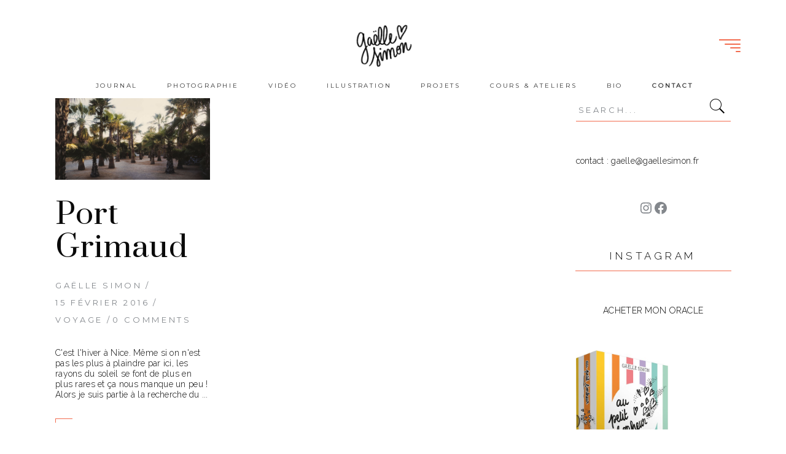

--- FILE ---
content_type: text/html; charset=UTF-8
request_url: http://gaellesimon.fr/tag/france/
body_size: 33343
content:
<!DOCTYPE html>
<html dir="ltr" lang="fr-FR">
<head>
	
		<meta charset="UTF-8"/>
		<link rel="profile" href="http://gmpg.org/xfn/11"/>
		
				<meta name="viewport" content="width=device-width,initial-scale=1,user-scalable=yes">
		<title>france | Gaëlle Simon</title>

		<!-- All in One SEO 4.8.4.1 - aioseo.com -->
	<meta name="robots" content="max-image-preview:large" />
	<meta name="keywords" content="port grimaud,var,france,région,venise,provence,provençal,photographie,portraits,famille,gaelle simon,bateaux,mer,place,st tropez,amour," />
	<link rel="canonical" href="http://gaellesimon.fr/tag/france/" />
	<meta name="generator" content="All in One SEO (AIOSEO) 4.8.4.1" />
		<script type="application/ld+json" class="aioseo-schema">
			{"@context":"https:\/\/schema.org","@graph":[{"@type":"BreadcrumbList","@id":"http:\/\/gaellesimon.fr\/tag\/france\/#breadcrumblist","itemListElement":[{"@type":"ListItem","@id":"http:\/\/gaellesimon.fr#listItem","position":1,"name":"Accueil","item":"http:\/\/gaellesimon.fr","nextItem":{"@type":"ListItem","@id":"http:\/\/gaellesimon.fr\/tag\/france\/#listItem","name":"france"}},{"@type":"ListItem","@id":"http:\/\/gaellesimon.fr\/tag\/france\/#listItem","position":2,"name":"france","previousItem":{"@type":"ListItem","@id":"http:\/\/gaellesimon.fr#listItem","name":"Accueil"}}]},{"@type":"CollectionPage","@id":"http:\/\/gaellesimon.fr\/tag\/france\/#collectionpage","url":"http:\/\/gaellesimon.fr\/tag\/france\/","name":"france | Ga\u00eblle Simon","inLanguage":"fr-FR","isPartOf":{"@id":"http:\/\/gaellesimon.fr\/#website"},"breadcrumb":{"@id":"http:\/\/gaellesimon.fr\/tag\/france\/#breadcrumblist"}},{"@type":"Organization","@id":"http:\/\/gaellesimon.fr\/#organization","name":"Ga\u00eblle Simon","description":"Photographie","url":"http:\/\/gaellesimon.fr\/"},{"@type":"WebSite","@id":"http:\/\/gaellesimon.fr\/#website","url":"http:\/\/gaellesimon.fr\/","name":"Ga\u00eblle Simon","description":"Photographie","inLanguage":"fr-FR","publisher":{"@id":"http:\/\/gaellesimon.fr\/#organization"}}]}
		</script>
		<!-- All in One SEO -->

<link rel='dns-prefetch' href='//fonts.googleapis.com' />
<link rel='dns-prefetch' href='//netdna.bootstrapcdn.com' />
<link rel="alternate" type="application/rss+xml" title="Gaëlle Simon &raquo; Flux" href="http://gaellesimon.fr/feed/" />
<link rel="alternate" type="application/rss+xml" title="Gaëlle Simon &raquo; Flux des commentaires" href="http://gaellesimon.fr/comments/feed/" />
<link rel="alternate" type="application/rss+xml" title="Gaëlle Simon &raquo; Flux de l’étiquette france" href="http://gaellesimon.fr/tag/france/feed/" />
		<!-- This site uses the Google Analytics by ExactMetrics plugin v8.3.1 - Using Analytics tracking - https://www.exactmetrics.com/ -->
		<!-- Note: ExactMetrics is not currently configured on this site. The site owner needs to authenticate with Google Analytics in the ExactMetrics settings panel. -->
					<!-- No tracking code set -->
				<!-- / Google Analytics by ExactMetrics -->
		<style id='wp-img-auto-sizes-contain-inline-css' type='text/css'>
img:is([sizes=auto i],[sizes^="auto," i]){contain-intrinsic-size:3000px 1500px}
/*# sourceURL=wp-img-auto-sizes-contain-inline-css */
</style>
<link rel='stylesheet' id='aqpb-view-css-css' href='http://gaellesimon.fr/wp-content/plugins/aqua-page-builder/assets/stylesheets/aqpb-view.css?ver=1769528861' type='text/css' media='all' />
<style id='wp-emoji-styles-inline-css' type='text/css'>

	img.wp-smiley, img.emoji {
		display: inline !important;
		border: none !important;
		box-shadow: none !important;
		height: 1em !important;
		width: 1em !important;
		margin: 0 0.07em !important;
		vertical-align: -0.1em !important;
		background: none !important;
		padding: 0 !important;
	}
/*# sourceURL=wp-emoji-styles-inline-css */
</style>
<style id='wp-block-library-inline-css' type='text/css'>
:root{--wp-block-synced-color:#7a00df;--wp-block-synced-color--rgb:122,0,223;--wp-bound-block-color:var(--wp-block-synced-color);--wp-editor-canvas-background:#ddd;--wp-admin-theme-color:#007cba;--wp-admin-theme-color--rgb:0,124,186;--wp-admin-theme-color-darker-10:#006ba1;--wp-admin-theme-color-darker-10--rgb:0,107,160.5;--wp-admin-theme-color-darker-20:#005a87;--wp-admin-theme-color-darker-20--rgb:0,90,135;--wp-admin-border-width-focus:2px}@media (min-resolution:192dpi){:root{--wp-admin-border-width-focus:1.5px}}.wp-element-button{cursor:pointer}:root .has-very-light-gray-background-color{background-color:#eee}:root .has-very-dark-gray-background-color{background-color:#313131}:root .has-very-light-gray-color{color:#eee}:root .has-very-dark-gray-color{color:#313131}:root .has-vivid-green-cyan-to-vivid-cyan-blue-gradient-background{background:linear-gradient(135deg,#00d084,#0693e3)}:root .has-purple-crush-gradient-background{background:linear-gradient(135deg,#34e2e4,#4721fb 50%,#ab1dfe)}:root .has-hazy-dawn-gradient-background{background:linear-gradient(135deg,#faaca8,#dad0ec)}:root .has-subdued-olive-gradient-background{background:linear-gradient(135deg,#fafae1,#67a671)}:root .has-atomic-cream-gradient-background{background:linear-gradient(135deg,#fdd79a,#004a59)}:root .has-nightshade-gradient-background{background:linear-gradient(135deg,#330968,#31cdcf)}:root .has-midnight-gradient-background{background:linear-gradient(135deg,#020381,#2874fc)}:root{--wp--preset--font-size--normal:16px;--wp--preset--font-size--huge:42px}.has-regular-font-size{font-size:1em}.has-larger-font-size{font-size:2.625em}.has-normal-font-size{font-size:var(--wp--preset--font-size--normal)}.has-huge-font-size{font-size:var(--wp--preset--font-size--huge)}.has-text-align-center{text-align:center}.has-text-align-left{text-align:left}.has-text-align-right{text-align:right}.has-fit-text{white-space:nowrap!important}#end-resizable-editor-section{display:none}.aligncenter{clear:both}.items-justified-left{justify-content:flex-start}.items-justified-center{justify-content:center}.items-justified-right{justify-content:flex-end}.items-justified-space-between{justify-content:space-between}.screen-reader-text{border:0;clip-path:inset(50%);height:1px;margin:-1px;overflow:hidden;padding:0;position:absolute;width:1px;word-wrap:normal!important}.screen-reader-text:focus{background-color:#ddd;clip-path:none;color:#444;display:block;font-size:1em;height:auto;left:5px;line-height:normal;padding:15px 23px 14px;text-decoration:none;top:5px;width:auto;z-index:100000}html :where(.has-border-color){border-style:solid}html :where([style*=border-top-color]){border-top-style:solid}html :where([style*=border-right-color]){border-right-style:solid}html :where([style*=border-bottom-color]){border-bottom-style:solid}html :where([style*=border-left-color]){border-left-style:solid}html :where([style*=border-width]){border-style:solid}html :where([style*=border-top-width]){border-top-style:solid}html :where([style*=border-right-width]){border-right-style:solid}html :where([style*=border-bottom-width]){border-bottom-style:solid}html :where([style*=border-left-width]){border-left-style:solid}html :where(img[class*=wp-image-]){height:auto;max-width:100%}:where(figure){margin:0 0 1em}html :where(.is-position-sticky){--wp-admin--admin-bar--position-offset:var(--wp-admin--admin-bar--height,0px)}@media screen and (max-width:600px){html :where(.is-position-sticky){--wp-admin--admin-bar--position-offset:0px}}

/*# sourceURL=wp-block-library-inline-css */
</style><style id='wp-block-image-inline-css' type='text/css'>
.wp-block-image>a,.wp-block-image>figure>a{display:inline-block}.wp-block-image img{box-sizing:border-box;height:auto;max-width:100%;vertical-align:bottom}@media not (prefers-reduced-motion){.wp-block-image img.hide{visibility:hidden}.wp-block-image img.show{animation:show-content-image .4s}}.wp-block-image[style*=border-radius] img,.wp-block-image[style*=border-radius]>a{border-radius:inherit}.wp-block-image.has-custom-border img{box-sizing:border-box}.wp-block-image.aligncenter{text-align:center}.wp-block-image.alignfull>a,.wp-block-image.alignwide>a{width:100%}.wp-block-image.alignfull img,.wp-block-image.alignwide img{height:auto;width:100%}.wp-block-image .aligncenter,.wp-block-image .alignleft,.wp-block-image .alignright,.wp-block-image.aligncenter,.wp-block-image.alignleft,.wp-block-image.alignright{display:table}.wp-block-image .aligncenter>figcaption,.wp-block-image .alignleft>figcaption,.wp-block-image .alignright>figcaption,.wp-block-image.aligncenter>figcaption,.wp-block-image.alignleft>figcaption,.wp-block-image.alignright>figcaption{caption-side:bottom;display:table-caption}.wp-block-image .alignleft{float:left;margin:.5em 1em .5em 0}.wp-block-image .alignright{float:right;margin:.5em 0 .5em 1em}.wp-block-image .aligncenter{margin-left:auto;margin-right:auto}.wp-block-image :where(figcaption){margin-bottom:1em;margin-top:.5em}.wp-block-image.is-style-circle-mask img{border-radius:9999px}@supports ((-webkit-mask-image:none) or (mask-image:none)) or (-webkit-mask-image:none){.wp-block-image.is-style-circle-mask img{border-radius:0;-webkit-mask-image:url('data:image/svg+xml;utf8,<svg viewBox="0 0 100 100" xmlns="http://www.w3.org/2000/svg"><circle cx="50" cy="50" r="50"/></svg>');mask-image:url('data:image/svg+xml;utf8,<svg viewBox="0 0 100 100" xmlns="http://www.w3.org/2000/svg"><circle cx="50" cy="50" r="50"/></svg>');mask-mode:alpha;-webkit-mask-position:center;mask-position:center;-webkit-mask-repeat:no-repeat;mask-repeat:no-repeat;-webkit-mask-size:contain;mask-size:contain}}:root :where(.wp-block-image.is-style-rounded img,.wp-block-image .is-style-rounded img){border-radius:9999px}.wp-block-image figure{margin:0}.wp-lightbox-container{display:flex;flex-direction:column;position:relative}.wp-lightbox-container img{cursor:zoom-in}.wp-lightbox-container img:hover+button{opacity:1}.wp-lightbox-container button{align-items:center;backdrop-filter:blur(16px) saturate(180%);background-color:#5a5a5a40;border:none;border-radius:4px;cursor:zoom-in;display:flex;height:20px;justify-content:center;opacity:0;padding:0;position:absolute;right:16px;text-align:center;top:16px;width:20px;z-index:100}@media not (prefers-reduced-motion){.wp-lightbox-container button{transition:opacity .2s ease}}.wp-lightbox-container button:focus-visible{outline:3px auto #5a5a5a40;outline:3px auto -webkit-focus-ring-color;outline-offset:3px}.wp-lightbox-container button:hover{cursor:pointer;opacity:1}.wp-lightbox-container button:focus{opacity:1}.wp-lightbox-container button:focus,.wp-lightbox-container button:hover,.wp-lightbox-container button:not(:hover):not(:active):not(.has-background){background-color:#5a5a5a40;border:none}.wp-lightbox-overlay{box-sizing:border-box;cursor:zoom-out;height:100vh;left:0;overflow:hidden;position:fixed;top:0;visibility:hidden;width:100%;z-index:100000}.wp-lightbox-overlay .close-button{align-items:center;cursor:pointer;display:flex;justify-content:center;min-height:40px;min-width:40px;padding:0;position:absolute;right:calc(env(safe-area-inset-right) + 16px);top:calc(env(safe-area-inset-top) + 16px);z-index:5000000}.wp-lightbox-overlay .close-button:focus,.wp-lightbox-overlay .close-button:hover,.wp-lightbox-overlay .close-button:not(:hover):not(:active):not(.has-background){background:none;border:none}.wp-lightbox-overlay .lightbox-image-container{height:var(--wp--lightbox-container-height);left:50%;overflow:hidden;position:absolute;top:50%;transform:translate(-50%,-50%);transform-origin:top left;width:var(--wp--lightbox-container-width);z-index:9999999999}.wp-lightbox-overlay .wp-block-image{align-items:center;box-sizing:border-box;display:flex;height:100%;justify-content:center;margin:0;position:relative;transform-origin:0 0;width:100%;z-index:3000000}.wp-lightbox-overlay .wp-block-image img{height:var(--wp--lightbox-image-height);min-height:var(--wp--lightbox-image-height);min-width:var(--wp--lightbox-image-width);width:var(--wp--lightbox-image-width)}.wp-lightbox-overlay .wp-block-image figcaption{display:none}.wp-lightbox-overlay button{background:none;border:none}.wp-lightbox-overlay .scrim{background-color:#fff;height:100%;opacity:.9;position:absolute;width:100%;z-index:2000000}.wp-lightbox-overlay.active{visibility:visible}@media not (prefers-reduced-motion){.wp-lightbox-overlay.active{animation:turn-on-visibility .25s both}.wp-lightbox-overlay.active img{animation:turn-on-visibility .35s both}.wp-lightbox-overlay.show-closing-animation:not(.active){animation:turn-off-visibility .35s both}.wp-lightbox-overlay.show-closing-animation:not(.active) img{animation:turn-off-visibility .25s both}.wp-lightbox-overlay.zoom.active{animation:none;opacity:1;visibility:visible}.wp-lightbox-overlay.zoom.active .lightbox-image-container{animation:lightbox-zoom-in .4s}.wp-lightbox-overlay.zoom.active .lightbox-image-container img{animation:none}.wp-lightbox-overlay.zoom.active .scrim{animation:turn-on-visibility .4s forwards}.wp-lightbox-overlay.zoom.show-closing-animation:not(.active){animation:none}.wp-lightbox-overlay.zoom.show-closing-animation:not(.active) .lightbox-image-container{animation:lightbox-zoom-out .4s}.wp-lightbox-overlay.zoom.show-closing-animation:not(.active) .lightbox-image-container img{animation:none}.wp-lightbox-overlay.zoom.show-closing-animation:not(.active) .scrim{animation:turn-off-visibility .4s forwards}}@keyframes show-content-image{0%{visibility:hidden}99%{visibility:hidden}to{visibility:visible}}@keyframes turn-on-visibility{0%{opacity:0}to{opacity:1}}@keyframes turn-off-visibility{0%{opacity:1;visibility:visible}99%{opacity:0;visibility:visible}to{opacity:0;visibility:hidden}}@keyframes lightbox-zoom-in{0%{transform:translate(calc((-100vw + var(--wp--lightbox-scrollbar-width))/2 + var(--wp--lightbox-initial-left-position)),calc(-50vh + var(--wp--lightbox-initial-top-position))) scale(var(--wp--lightbox-scale))}to{transform:translate(-50%,-50%) scale(1)}}@keyframes lightbox-zoom-out{0%{transform:translate(-50%,-50%) scale(1);visibility:visible}99%{visibility:visible}to{transform:translate(calc((-100vw + var(--wp--lightbox-scrollbar-width))/2 + var(--wp--lightbox-initial-left-position)),calc(-50vh + var(--wp--lightbox-initial-top-position))) scale(var(--wp--lightbox-scale));visibility:hidden}}
/*# sourceURL=http://gaellesimon.fr/wp-includes/blocks/image/style.min.css */
</style>
<style id='wp-block-group-inline-css' type='text/css'>
.wp-block-group{box-sizing:border-box}:where(.wp-block-group.wp-block-group-is-layout-constrained){position:relative}
/*# sourceURL=http://gaellesimon.fr/wp-includes/blocks/group/style.min.css */
</style>
<style id='wp-block-paragraph-inline-css' type='text/css'>
.is-small-text{font-size:.875em}.is-regular-text{font-size:1em}.is-large-text{font-size:2.25em}.is-larger-text{font-size:3em}.has-drop-cap:not(:focus):first-letter{float:left;font-size:8.4em;font-style:normal;font-weight:100;line-height:.68;margin:.05em .1em 0 0;text-transform:uppercase}body.rtl .has-drop-cap:not(:focus):first-letter{float:none;margin-left:.1em}p.has-drop-cap.has-background{overflow:hidden}:root :where(p.has-background){padding:1.25em 2.375em}:where(p.has-text-color:not(.has-link-color)) a{color:inherit}p.has-text-align-left[style*="writing-mode:vertical-lr"],p.has-text-align-right[style*="writing-mode:vertical-rl"]{rotate:180deg}
/*# sourceURL=http://gaellesimon.fr/wp-includes/blocks/paragraph/style.min.css */
</style>
<style id='wp-block-quote-inline-css' type='text/css'>
.wp-block-quote{box-sizing:border-box;overflow-wrap:break-word}.wp-block-quote.is-large:where(:not(.is-style-plain)),.wp-block-quote.is-style-large:where(:not(.is-style-plain)){margin-bottom:1em;padding:0 1em}.wp-block-quote.is-large:where(:not(.is-style-plain)) p,.wp-block-quote.is-style-large:where(:not(.is-style-plain)) p{font-size:1.5em;font-style:italic;line-height:1.6}.wp-block-quote.is-large:where(:not(.is-style-plain)) cite,.wp-block-quote.is-large:where(:not(.is-style-plain)) footer,.wp-block-quote.is-style-large:where(:not(.is-style-plain)) cite,.wp-block-quote.is-style-large:where(:not(.is-style-plain)) footer{font-size:1.125em;text-align:right}.wp-block-quote>cite{display:block}
/*# sourceURL=http://gaellesimon.fr/wp-includes/blocks/quote/style.min.css */
</style>
<style id='wp-block-social-links-inline-css' type='text/css'>
.wp-block-social-links{background:none;box-sizing:border-box;margin-left:0;padding-left:0;padding-right:0;text-indent:0}.wp-block-social-links .wp-social-link a,.wp-block-social-links .wp-social-link a:hover{border-bottom:0;box-shadow:none;text-decoration:none}.wp-block-social-links .wp-social-link svg{height:1em;width:1em}.wp-block-social-links .wp-social-link span:not(.screen-reader-text){font-size:.65em;margin-left:.5em;margin-right:.5em}.wp-block-social-links.has-small-icon-size{font-size:16px}.wp-block-social-links,.wp-block-social-links.has-normal-icon-size{font-size:24px}.wp-block-social-links.has-large-icon-size{font-size:36px}.wp-block-social-links.has-huge-icon-size{font-size:48px}.wp-block-social-links.aligncenter{display:flex;justify-content:center}.wp-block-social-links.alignright{justify-content:flex-end}.wp-block-social-link{border-radius:9999px;display:block}@media not (prefers-reduced-motion){.wp-block-social-link{transition:transform .1s ease}}.wp-block-social-link{height:auto}.wp-block-social-link a{align-items:center;display:flex;line-height:0}.wp-block-social-link:hover{transform:scale(1.1)}.wp-block-social-links .wp-block-social-link.wp-social-link{display:inline-block;margin:0;padding:0}.wp-block-social-links .wp-block-social-link.wp-social-link .wp-block-social-link-anchor,.wp-block-social-links .wp-block-social-link.wp-social-link .wp-block-social-link-anchor svg,.wp-block-social-links .wp-block-social-link.wp-social-link .wp-block-social-link-anchor:active,.wp-block-social-links .wp-block-social-link.wp-social-link .wp-block-social-link-anchor:hover,.wp-block-social-links .wp-block-social-link.wp-social-link .wp-block-social-link-anchor:visited{color:currentColor;fill:currentColor}:where(.wp-block-social-links:not(.is-style-logos-only)) .wp-social-link{background-color:#f0f0f0;color:#444}:where(.wp-block-social-links:not(.is-style-logos-only)) .wp-social-link-amazon{background-color:#f90;color:#fff}:where(.wp-block-social-links:not(.is-style-logos-only)) .wp-social-link-bandcamp{background-color:#1ea0c3;color:#fff}:where(.wp-block-social-links:not(.is-style-logos-only)) .wp-social-link-behance{background-color:#0757fe;color:#fff}:where(.wp-block-social-links:not(.is-style-logos-only)) .wp-social-link-bluesky{background-color:#0a7aff;color:#fff}:where(.wp-block-social-links:not(.is-style-logos-only)) .wp-social-link-codepen{background-color:#1e1f26;color:#fff}:where(.wp-block-social-links:not(.is-style-logos-only)) .wp-social-link-deviantart{background-color:#02e49b;color:#fff}:where(.wp-block-social-links:not(.is-style-logos-only)) .wp-social-link-discord{background-color:#5865f2;color:#fff}:where(.wp-block-social-links:not(.is-style-logos-only)) .wp-social-link-dribbble{background-color:#e94c89;color:#fff}:where(.wp-block-social-links:not(.is-style-logos-only)) .wp-social-link-dropbox{background-color:#4280ff;color:#fff}:where(.wp-block-social-links:not(.is-style-logos-only)) .wp-social-link-etsy{background-color:#f45800;color:#fff}:where(.wp-block-social-links:not(.is-style-logos-only)) .wp-social-link-facebook{background-color:#0866ff;color:#fff}:where(.wp-block-social-links:not(.is-style-logos-only)) .wp-social-link-fivehundredpx{background-color:#000;color:#fff}:where(.wp-block-social-links:not(.is-style-logos-only)) .wp-social-link-flickr{background-color:#0461dd;color:#fff}:where(.wp-block-social-links:not(.is-style-logos-only)) .wp-social-link-foursquare{background-color:#e65678;color:#fff}:where(.wp-block-social-links:not(.is-style-logos-only)) .wp-social-link-github{background-color:#24292d;color:#fff}:where(.wp-block-social-links:not(.is-style-logos-only)) .wp-social-link-goodreads{background-color:#eceadd;color:#382110}:where(.wp-block-social-links:not(.is-style-logos-only)) .wp-social-link-google{background-color:#ea4434;color:#fff}:where(.wp-block-social-links:not(.is-style-logos-only)) .wp-social-link-gravatar{background-color:#1d4fc4;color:#fff}:where(.wp-block-social-links:not(.is-style-logos-only)) .wp-social-link-instagram{background-color:#f00075;color:#fff}:where(.wp-block-social-links:not(.is-style-logos-only)) .wp-social-link-lastfm{background-color:#e21b24;color:#fff}:where(.wp-block-social-links:not(.is-style-logos-only)) .wp-social-link-linkedin{background-color:#0d66c2;color:#fff}:where(.wp-block-social-links:not(.is-style-logos-only)) .wp-social-link-mastodon{background-color:#3288d4;color:#fff}:where(.wp-block-social-links:not(.is-style-logos-only)) .wp-social-link-medium{background-color:#000;color:#fff}:where(.wp-block-social-links:not(.is-style-logos-only)) .wp-social-link-meetup{background-color:#f6405f;color:#fff}:where(.wp-block-social-links:not(.is-style-logos-only)) .wp-social-link-patreon{background-color:#000;color:#fff}:where(.wp-block-social-links:not(.is-style-logos-only)) .wp-social-link-pinterest{background-color:#e60122;color:#fff}:where(.wp-block-social-links:not(.is-style-logos-only)) .wp-social-link-pocket{background-color:#ef4155;color:#fff}:where(.wp-block-social-links:not(.is-style-logos-only)) .wp-social-link-reddit{background-color:#ff4500;color:#fff}:where(.wp-block-social-links:not(.is-style-logos-only)) .wp-social-link-skype{background-color:#0478d7;color:#fff}:where(.wp-block-social-links:not(.is-style-logos-only)) .wp-social-link-snapchat{background-color:#fefc00;color:#fff;stroke:#000}:where(.wp-block-social-links:not(.is-style-logos-only)) .wp-social-link-soundcloud{background-color:#ff5600;color:#fff}:where(.wp-block-social-links:not(.is-style-logos-only)) .wp-social-link-spotify{background-color:#1bd760;color:#fff}:where(.wp-block-social-links:not(.is-style-logos-only)) .wp-social-link-telegram{background-color:#2aabee;color:#fff}:where(.wp-block-social-links:not(.is-style-logos-only)) .wp-social-link-threads{background-color:#000;color:#fff}:where(.wp-block-social-links:not(.is-style-logos-only)) .wp-social-link-tiktok{background-color:#000;color:#fff}:where(.wp-block-social-links:not(.is-style-logos-only)) .wp-social-link-tumblr{background-color:#011835;color:#fff}:where(.wp-block-social-links:not(.is-style-logos-only)) .wp-social-link-twitch{background-color:#6440a4;color:#fff}:where(.wp-block-social-links:not(.is-style-logos-only)) .wp-social-link-twitter{background-color:#1da1f2;color:#fff}:where(.wp-block-social-links:not(.is-style-logos-only)) .wp-social-link-vimeo{background-color:#1eb7ea;color:#fff}:where(.wp-block-social-links:not(.is-style-logos-only)) .wp-social-link-vk{background-color:#4680c2;color:#fff}:where(.wp-block-social-links:not(.is-style-logos-only)) .wp-social-link-wordpress{background-color:#3499cd;color:#fff}:where(.wp-block-social-links:not(.is-style-logos-only)) .wp-social-link-whatsapp{background-color:#25d366;color:#fff}:where(.wp-block-social-links:not(.is-style-logos-only)) .wp-social-link-x{background-color:#000;color:#fff}:where(.wp-block-social-links:not(.is-style-logos-only)) .wp-social-link-yelp{background-color:#d32422;color:#fff}:where(.wp-block-social-links:not(.is-style-logos-only)) .wp-social-link-youtube{background-color:red;color:#fff}:where(.wp-block-social-links.is-style-logos-only) .wp-social-link{background:none}:where(.wp-block-social-links.is-style-logos-only) .wp-social-link svg{height:1.25em;width:1.25em}:where(.wp-block-social-links.is-style-logos-only) .wp-social-link-amazon{color:#f90}:where(.wp-block-social-links.is-style-logos-only) .wp-social-link-bandcamp{color:#1ea0c3}:where(.wp-block-social-links.is-style-logos-only) .wp-social-link-behance{color:#0757fe}:where(.wp-block-social-links.is-style-logos-only) .wp-social-link-bluesky{color:#0a7aff}:where(.wp-block-social-links.is-style-logos-only) .wp-social-link-codepen{color:#1e1f26}:where(.wp-block-social-links.is-style-logos-only) .wp-social-link-deviantart{color:#02e49b}:where(.wp-block-social-links.is-style-logos-only) .wp-social-link-discord{color:#5865f2}:where(.wp-block-social-links.is-style-logos-only) .wp-social-link-dribbble{color:#e94c89}:where(.wp-block-social-links.is-style-logos-only) .wp-social-link-dropbox{color:#4280ff}:where(.wp-block-social-links.is-style-logos-only) .wp-social-link-etsy{color:#f45800}:where(.wp-block-social-links.is-style-logos-only) .wp-social-link-facebook{color:#0866ff}:where(.wp-block-social-links.is-style-logos-only) .wp-social-link-fivehundredpx{color:#000}:where(.wp-block-social-links.is-style-logos-only) .wp-social-link-flickr{color:#0461dd}:where(.wp-block-social-links.is-style-logos-only) .wp-social-link-foursquare{color:#e65678}:where(.wp-block-social-links.is-style-logos-only) .wp-social-link-github{color:#24292d}:where(.wp-block-social-links.is-style-logos-only) .wp-social-link-goodreads{color:#382110}:where(.wp-block-social-links.is-style-logos-only) .wp-social-link-google{color:#ea4434}:where(.wp-block-social-links.is-style-logos-only) .wp-social-link-gravatar{color:#1d4fc4}:where(.wp-block-social-links.is-style-logos-only) .wp-social-link-instagram{color:#f00075}:where(.wp-block-social-links.is-style-logos-only) .wp-social-link-lastfm{color:#e21b24}:where(.wp-block-social-links.is-style-logos-only) .wp-social-link-linkedin{color:#0d66c2}:where(.wp-block-social-links.is-style-logos-only) .wp-social-link-mastodon{color:#3288d4}:where(.wp-block-social-links.is-style-logos-only) .wp-social-link-medium{color:#000}:where(.wp-block-social-links.is-style-logos-only) .wp-social-link-meetup{color:#f6405f}:where(.wp-block-social-links.is-style-logos-only) .wp-social-link-patreon{color:#000}:where(.wp-block-social-links.is-style-logos-only) .wp-social-link-pinterest{color:#e60122}:where(.wp-block-social-links.is-style-logos-only) .wp-social-link-pocket{color:#ef4155}:where(.wp-block-social-links.is-style-logos-only) .wp-social-link-reddit{color:#ff4500}:where(.wp-block-social-links.is-style-logos-only) .wp-social-link-skype{color:#0478d7}:where(.wp-block-social-links.is-style-logos-only) .wp-social-link-snapchat{color:#fff;stroke:#000}:where(.wp-block-social-links.is-style-logos-only) .wp-social-link-soundcloud{color:#ff5600}:where(.wp-block-social-links.is-style-logos-only) .wp-social-link-spotify{color:#1bd760}:where(.wp-block-social-links.is-style-logos-only) .wp-social-link-telegram{color:#2aabee}:where(.wp-block-social-links.is-style-logos-only) .wp-social-link-threads{color:#000}:where(.wp-block-social-links.is-style-logos-only) .wp-social-link-tiktok{color:#000}:where(.wp-block-social-links.is-style-logos-only) .wp-social-link-tumblr{color:#011835}:where(.wp-block-social-links.is-style-logos-only) .wp-social-link-twitch{color:#6440a4}:where(.wp-block-social-links.is-style-logos-only) .wp-social-link-twitter{color:#1da1f2}:where(.wp-block-social-links.is-style-logos-only) .wp-social-link-vimeo{color:#1eb7ea}:where(.wp-block-social-links.is-style-logos-only) .wp-social-link-vk{color:#4680c2}:where(.wp-block-social-links.is-style-logos-only) .wp-social-link-whatsapp{color:#25d366}:where(.wp-block-social-links.is-style-logos-only) .wp-social-link-wordpress{color:#3499cd}:where(.wp-block-social-links.is-style-logos-only) .wp-social-link-x{color:#000}:where(.wp-block-social-links.is-style-logos-only) .wp-social-link-yelp{color:#d32422}:where(.wp-block-social-links.is-style-logos-only) .wp-social-link-youtube{color:red}.wp-block-social-links.is-style-pill-shape .wp-social-link{width:auto}:root :where(.wp-block-social-links .wp-social-link a){padding:.25em}:root :where(.wp-block-social-links.is-style-logos-only .wp-social-link a){padding:0}:root :where(.wp-block-social-links.is-style-pill-shape .wp-social-link a){padding-left:.6666666667em;padding-right:.6666666667em}.wp-block-social-links:not(.has-icon-color):not(.has-icon-background-color) .wp-social-link-snapchat .wp-block-social-link-label{color:#000}
/*# sourceURL=http://gaellesimon.fr/wp-includes/blocks/social-links/style.min.css */
</style>
<style id='global-styles-inline-css' type='text/css'>
:root{--wp--preset--aspect-ratio--square: 1;--wp--preset--aspect-ratio--4-3: 4/3;--wp--preset--aspect-ratio--3-4: 3/4;--wp--preset--aspect-ratio--3-2: 3/2;--wp--preset--aspect-ratio--2-3: 2/3;--wp--preset--aspect-ratio--16-9: 16/9;--wp--preset--aspect-ratio--9-16: 9/16;--wp--preset--color--black: #000000;--wp--preset--color--cyan-bluish-gray: #abb8c3;--wp--preset--color--white: #ffffff;--wp--preset--color--pale-pink: #f78da7;--wp--preset--color--vivid-red: #cf2e2e;--wp--preset--color--luminous-vivid-orange: #ff6900;--wp--preset--color--luminous-vivid-amber: #fcb900;--wp--preset--color--light-green-cyan: #7bdcb5;--wp--preset--color--vivid-green-cyan: #00d084;--wp--preset--color--pale-cyan-blue: #8ed1fc;--wp--preset--color--vivid-cyan-blue: #0693e3;--wp--preset--color--vivid-purple: #9b51e0;--wp--preset--gradient--vivid-cyan-blue-to-vivid-purple: linear-gradient(135deg,rgb(6,147,227) 0%,rgb(155,81,224) 100%);--wp--preset--gradient--light-green-cyan-to-vivid-green-cyan: linear-gradient(135deg,rgb(122,220,180) 0%,rgb(0,208,130) 100%);--wp--preset--gradient--luminous-vivid-amber-to-luminous-vivid-orange: linear-gradient(135deg,rgb(252,185,0) 0%,rgb(255,105,0) 100%);--wp--preset--gradient--luminous-vivid-orange-to-vivid-red: linear-gradient(135deg,rgb(255,105,0) 0%,rgb(207,46,46) 100%);--wp--preset--gradient--very-light-gray-to-cyan-bluish-gray: linear-gradient(135deg,rgb(238,238,238) 0%,rgb(169,184,195) 100%);--wp--preset--gradient--cool-to-warm-spectrum: linear-gradient(135deg,rgb(74,234,220) 0%,rgb(151,120,209) 20%,rgb(207,42,186) 40%,rgb(238,44,130) 60%,rgb(251,105,98) 80%,rgb(254,248,76) 100%);--wp--preset--gradient--blush-light-purple: linear-gradient(135deg,rgb(255,206,236) 0%,rgb(152,150,240) 100%);--wp--preset--gradient--blush-bordeaux: linear-gradient(135deg,rgb(254,205,165) 0%,rgb(254,45,45) 50%,rgb(107,0,62) 100%);--wp--preset--gradient--luminous-dusk: linear-gradient(135deg,rgb(255,203,112) 0%,rgb(199,81,192) 50%,rgb(65,88,208) 100%);--wp--preset--gradient--pale-ocean: linear-gradient(135deg,rgb(255,245,203) 0%,rgb(182,227,212) 50%,rgb(51,167,181) 100%);--wp--preset--gradient--electric-grass: linear-gradient(135deg,rgb(202,248,128) 0%,rgb(113,206,126) 100%);--wp--preset--gradient--midnight: linear-gradient(135deg,rgb(2,3,129) 0%,rgb(40,116,252) 100%);--wp--preset--font-size--small: 13px;--wp--preset--font-size--medium: 20px;--wp--preset--font-size--large: 36px;--wp--preset--font-size--x-large: 42px;--wp--preset--spacing--20: 0.44rem;--wp--preset--spacing--30: 0.67rem;--wp--preset--spacing--40: 1rem;--wp--preset--spacing--50: 1.5rem;--wp--preset--spacing--60: 2.25rem;--wp--preset--spacing--70: 3.38rem;--wp--preset--spacing--80: 5.06rem;--wp--preset--shadow--natural: 6px 6px 9px rgba(0, 0, 0, 0.2);--wp--preset--shadow--deep: 12px 12px 50px rgba(0, 0, 0, 0.4);--wp--preset--shadow--sharp: 6px 6px 0px rgba(0, 0, 0, 0.2);--wp--preset--shadow--outlined: 6px 6px 0px -3px rgb(255, 255, 255), 6px 6px rgb(0, 0, 0);--wp--preset--shadow--crisp: 6px 6px 0px rgb(0, 0, 0);}:where(.is-layout-flex){gap: 0.5em;}:where(.is-layout-grid){gap: 0.5em;}body .is-layout-flex{display: flex;}.is-layout-flex{flex-wrap: wrap;align-items: center;}.is-layout-flex > :is(*, div){margin: 0;}body .is-layout-grid{display: grid;}.is-layout-grid > :is(*, div){margin: 0;}:where(.wp-block-columns.is-layout-flex){gap: 2em;}:where(.wp-block-columns.is-layout-grid){gap: 2em;}:where(.wp-block-post-template.is-layout-flex){gap: 1.25em;}:where(.wp-block-post-template.is-layout-grid){gap: 1.25em;}.has-black-color{color: var(--wp--preset--color--black) !important;}.has-cyan-bluish-gray-color{color: var(--wp--preset--color--cyan-bluish-gray) !important;}.has-white-color{color: var(--wp--preset--color--white) !important;}.has-pale-pink-color{color: var(--wp--preset--color--pale-pink) !important;}.has-vivid-red-color{color: var(--wp--preset--color--vivid-red) !important;}.has-luminous-vivid-orange-color{color: var(--wp--preset--color--luminous-vivid-orange) !important;}.has-luminous-vivid-amber-color{color: var(--wp--preset--color--luminous-vivid-amber) !important;}.has-light-green-cyan-color{color: var(--wp--preset--color--light-green-cyan) !important;}.has-vivid-green-cyan-color{color: var(--wp--preset--color--vivid-green-cyan) !important;}.has-pale-cyan-blue-color{color: var(--wp--preset--color--pale-cyan-blue) !important;}.has-vivid-cyan-blue-color{color: var(--wp--preset--color--vivid-cyan-blue) !important;}.has-vivid-purple-color{color: var(--wp--preset--color--vivid-purple) !important;}.has-black-background-color{background-color: var(--wp--preset--color--black) !important;}.has-cyan-bluish-gray-background-color{background-color: var(--wp--preset--color--cyan-bluish-gray) !important;}.has-white-background-color{background-color: var(--wp--preset--color--white) !important;}.has-pale-pink-background-color{background-color: var(--wp--preset--color--pale-pink) !important;}.has-vivid-red-background-color{background-color: var(--wp--preset--color--vivid-red) !important;}.has-luminous-vivid-orange-background-color{background-color: var(--wp--preset--color--luminous-vivid-orange) !important;}.has-luminous-vivid-amber-background-color{background-color: var(--wp--preset--color--luminous-vivid-amber) !important;}.has-light-green-cyan-background-color{background-color: var(--wp--preset--color--light-green-cyan) !important;}.has-vivid-green-cyan-background-color{background-color: var(--wp--preset--color--vivid-green-cyan) !important;}.has-pale-cyan-blue-background-color{background-color: var(--wp--preset--color--pale-cyan-blue) !important;}.has-vivid-cyan-blue-background-color{background-color: var(--wp--preset--color--vivid-cyan-blue) !important;}.has-vivid-purple-background-color{background-color: var(--wp--preset--color--vivid-purple) !important;}.has-black-border-color{border-color: var(--wp--preset--color--black) !important;}.has-cyan-bluish-gray-border-color{border-color: var(--wp--preset--color--cyan-bluish-gray) !important;}.has-white-border-color{border-color: var(--wp--preset--color--white) !important;}.has-pale-pink-border-color{border-color: var(--wp--preset--color--pale-pink) !important;}.has-vivid-red-border-color{border-color: var(--wp--preset--color--vivid-red) !important;}.has-luminous-vivid-orange-border-color{border-color: var(--wp--preset--color--luminous-vivid-orange) !important;}.has-luminous-vivid-amber-border-color{border-color: var(--wp--preset--color--luminous-vivid-amber) !important;}.has-light-green-cyan-border-color{border-color: var(--wp--preset--color--light-green-cyan) !important;}.has-vivid-green-cyan-border-color{border-color: var(--wp--preset--color--vivid-green-cyan) !important;}.has-pale-cyan-blue-border-color{border-color: var(--wp--preset--color--pale-cyan-blue) !important;}.has-vivid-cyan-blue-border-color{border-color: var(--wp--preset--color--vivid-cyan-blue) !important;}.has-vivid-purple-border-color{border-color: var(--wp--preset--color--vivid-purple) !important;}.has-vivid-cyan-blue-to-vivid-purple-gradient-background{background: var(--wp--preset--gradient--vivid-cyan-blue-to-vivid-purple) !important;}.has-light-green-cyan-to-vivid-green-cyan-gradient-background{background: var(--wp--preset--gradient--light-green-cyan-to-vivid-green-cyan) !important;}.has-luminous-vivid-amber-to-luminous-vivid-orange-gradient-background{background: var(--wp--preset--gradient--luminous-vivid-amber-to-luminous-vivid-orange) !important;}.has-luminous-vivid-orange-to-vivid-red-gradient-background{background: var(--wp--preset--gradient--luminous-vivid-orange-to-vivid-red) !important;}.has-very-light-gray-to-cyan-bluish-gray-gradient-background{background: var(--wp--preset--gradient--very-light-gray-to-cyan-bluish-gray) !important;}.has-cool-to-warm-spectrum-gradient-background{background: var(--wp--preset--gradient--cool-to-warm-spectrum) !important;}.has-blush-light-purple-gradient-background{background: var(--wp--preset--gradient--blush-light-purple) !important;}.has-blush-bordeaux-gradient-background{background: var(--wp--preset--gradient--blush-bordeaux) !important;}.has-luminous-dusk-gradient-background{background: var(--wp--preset--gradient--luminous-dusk) !important;}.has-pale-ocean-gradient-background{background: var(--wp--preset--gradient--pale-ocean) !important;}.has-electric-grass-gradient-background{background: var(--wp--preset--gradient--electric-grass) !important;}.has-midnight-gradient-background{background: var(--wp--preset--gradient--midnight) !important;}.has-small-font-size{font-size: var(--wp--preset--font-size--small) !important;}.has-medium-font-size{font-size: var(--wp--preset--font-size--medium) !important;}.has-large-font-size{font-size: var(--wp--preset--font-size--large) !important;}.has-x-large-font-size{font-size: var(--wp--preset--font-size--x-large) !important;}
/*# sourceURL=global-styles-inline-css */
</style>
<style id='core-block-supports-inline-css' type='text/css'>
.wp-elements-dde2d7e1ca47c0fc0fbf7acc8738ea8f a:where(:not(.wp-element-button)){color:var(--wp--preset--color--black);}.wp-elements-ea90ca949c81577853418ac5888eee74 a:where(:not(.wp-element-button)){color:var(--wp--preset--color--black);}.wp-elements-40342e906527833a659c40c63a6cd17a a:where(:not(.wp-element-button)){color:var(--wp--preset--color--vivid-red);}.wp-container-core-social-links-is-layout-16018d1d{justify-content:center;}.wp-elements-0e02f420fd73c4752319f4ba64dc34a7 a:where(:not(.wp-element-button)){color:var(--wp--preset--color--black);}.wp-container-core-group-is-layout-ad2f72ca{flex-wrap:nowrap;}.wp-elements-b4d27496246ec2d0ac50a140e427b9bc a:where(:not(.wp-element-button)){color:#9f9f9f;}.wp-elements-5820c33555ee1d1aaee48e6d198547a0 a:where(:not(.wp-element-button)){color:var(--wp--preset--color--black);}.wp-elements-e66d58cf94d3a5e0a17b69af9c6c4592 a:where(:not(.wp-element-button)){color:var(--wp--preset--color--pale-pink);}
/*# sourceURL=core-block-supports-inline-css */
</style>
<style id='core-block-supports-duotone-inline-css' type='text/css'>
.wp-duotone-rgba000041-7f7f7f-1.wp-block-image img, .wp-duotone-rgba000041-7f7f7f-1.wp-block-image .components-placeholder{filter:url(#wp-duotone-rgba000041-7f7f7f-1);}
/*# sourceURL=core-block-supports-duotone-inline-css */
</style>

<style id='classic-theme-styles-inline-css' type='text/css'>
/*! This file is auto-generated */
.wp-block-button__link{color:#fff;background-color:#32373c;border-radius:9999px;box-shadow:none;text-decoration:none;padding:calc(.667em + 2px) calc(1.333em + 2px);font-size:1.125em}.wp-block-file__button{background:#32373c;color:#fff;text-decoration:none}
/*# sourceURL=/wp-includes/css/classic-themes.min.css */
</style>
<link rel='stylesheet' id='contact-form-7-css' href='http://gaellesimon.fr/wp-content/plugins/contact-form-7/includes/css/styles.css?ver=6.0.3' type='text/css' media='all' />
<link rel='stylesheet' id='lumiere-mikado-default-style-css' href='http://gaellesimon.fr/wp-content/themes/lumiere/style.css?ver=5d8309' type='text/css' media='all' />
<link rel='stylesheet' id='lumiere-mikado-modules-css' href='http://gaellesimon.fr/wp-content/themes/lumiere/assets/css/modules.min.css?ver=5d8309' type='text/css' media='all' />
<style id='lumiere-mikado-modules-inline-css' type='text/css'>
/* generated in /homepages/35/d555955374/htdocs/test/wp-content/themes/lumiere/framework/admin/options/general/map.php lumiere_mikado_page_general_style function */
.archive.mkdf-paspartu-enabled .mkdf-wrapper { padding: 20px;}

/* generated in /homepages/35/d555955374/htdocs/test/wp-content/themes/lumiere/framework/admin/options/general/map.php lumiere_mikado_page_general_style function */
.archive.mkdf-paspartu-enabled .mkdf-wrapper:after, .archive.mkdf-paspartu-enabled .mkdf-wrapper:before { background-color: #ffffff;height: 20px;}

/* generated in /homepages/35/d555955374/htdocs/test/wp-content/themes/lumiere/framework/admin/options/general/map.php lumiere_mikado_page_general_style function */
.archive.mkdf-paspartu-enabled .mkdf-wrapper-inner:after, .archive.mkdf-paspartu-enabled .mkdf-wrapper-inner:before { background-color: #ffffff;width: 20px;}

/* generated in /homepages/35/d555955374/htdocs/test/wp-content/themes/lumiere/framework/admin/options/general/map.php lumiere_mikado_page_general_style function */
.archive .mkdf-paspartout-triangle { background-color: #ffffff;}

/* generated in /homepages/35/d555955374/htdocs/test/wp-content/themes/lumiere/framework/admin/options/general/map.php lumiere_mikado_page_general_style function */
.archive .mkdf-paspartout-triangle { background-color: #ffffff;}

/* generated in /homepages/35/d555955374/htdocs/test/wp-content/themes/lumiere/framework/admin/options/general/map.php lumiere_mikado_page_general_style function */
.archive.mkdf-paspartu-enabled .mkdf-page-header .mkdf-fixed-wrapper.fixed, .archive.mkdf-paspartu-enabled .mkdf-sticky-header.header-appear, .archive.mkdf-sticky-up-mobile-header.mkdf-paspartu-enabled .mobile-header-appear .mkdf-mobile-header-inner { padding-left: 20px;padding-right: 20px;}

/* generated in /homepages/35/d555955374/htdocs/test/wp-content/themes/lumiere/framework/admin/options/general/map.php lumiere_mikado_page_general_style function */
.archive .mkdf-portfolio-mc-holder .mkdf-pl-inner { height: calc(100vh - 40px - 92px);}

/* generated in /homepages/35/d555955374/htdocs/test/wp-content/themes/lumiere/framework/admin/options/general/map.php lumiere_mikado_page_general_style function */
.archive.mkdf-header-vertical .mkdf-vertical-menu-area, .archive.mkdf-header-vertical .mkdf-vertical-area-background { left: 20px;top: 20px;}

/* generated in /homepages/35/d555955374/htdocs/test/wp-content/themes/lumiere/framework/admin/options/general/map.php lumiere_mikado_page_general_style function */
.archive.admin-bar.mkdf-header-vertical .mkdf-vertical-menu-area { top: calc(20px + 32px);}


/*# sourceURL=lumiere-mikado-modules-inline-css */
</style>
<link rel='stylesheet' id='mkdf-font_awesome-css' href='http://gaellesimon.fr/wp-content/themes/lumiere/assets/css/font-awesome/css/font-awesome.min.css?ver=5d8309' type='text/css' media='all' />
<link rel='stylesheet' id='mkdf-font_elegant-css' href='http://gaellesimon.fr/wp-content/themes/lumiere/assets/css/elegant-icons/style.min.css?ver=5d8309' type='text/css' media='all' />
<link rel='stylesheet' id='mkdf-ion_icons-css' href='http://gaellesimon.fr/wp-content/themes/lumiere/assets/css/ion-icons/css/ionicons.min.css?ver=5d8309' type='text/css' media='all' />
<link rel='stylesheet' id='mkdf-linea_icons-css' href='http://gaellesimon.fr/wp-content/themes/lumiere/assets/css/linea-icons/style.css?ver=5d8309' type='text/css' media='all' />
<link rel='stylesheet' id='mkdf-linear_icons-css' href='http://gaellesimon.fr/wp-content/themes/lumiere/assets/css/linear-icons/style.css?ver=5d8309' type='text/css' media='all' />
<link rel='stylesheet' id='mediaelement-css' href='http://gaellesimon.fr/wp-includes/js/mediaelement/mediaelementplayer-legacy.min.css?ver=4.2.17' type='text/css' media='all' />
<link rel='stylesheet' id='wp-mediaelement-css' href='http://gaellesimon.fr/wp-includes/js/mediaelement/wp-mediaelement.min.css?ver=5d8309' type='text/css' media='all' />
<link rel='stylesheet' id='lumiere-mikado-style-dynamic-css' href='http://gaellesimon.fr/wp-content/themes/lumiere/assets/css/style_dynamic.css?ver=1754386140' type='text/css' media='all' />
<link rel='stylesheet' id='lumiere-mikado-modules-responsive-css' href='http://gaellesimon.fr/wp-content/themes/lumiere/assets/css/modules-responsive.min.css?ver=5d8309' type='text/css' media='all' />
<link rel='stylesheet' id='lumiere-mikado-style-dynamic-responsive-css' href='http://gaellesimon.fr/wp-content/themes/lumiere/assets/css/style_dynamic_responsive.css?ver=1754386140' type='text/css' media='all' />
<link rel='stylesheet' id='lumiere-mikado-google-fonts-css' href='http://fonts.googleapis.com/css?family=Open+Sans%3A300%2C400%7COld+Standard+TT%3A300%2C400%7CMontserrat%3A300%2C400%7CMrs+Saint+Delafield%3A300%2C400%7CJosefin+Slab%3A300%2C400%7CPrata%3A300%2C400%7CRaleway%3A300%2C400%7CAbel%3A300%2C400%7CNixie+One%3A300%2C400%7CRokkitt%3A300%2C400&#038;subset=latin-ext&#038;ver=1.0.0' type='text/css' media='all' />
<link rel='stylesheet' id='simple-social-icons-font-css' href='http://gaellesimon.fr/wp-content/plugins/simple-social-icons/css/style.css?ver=3.0.2' type='text/css' media='all' />
<link rel='stylesheet' id='font-awesome-styles-css' href='http://netdna.bootstrapcdn.com/font-awesome/3.2.1/css/font-awesome.css?ver=%203.5' type='text/css' media='all' />
<link rel='stylesheet' id='font-awesome-corp-styles-css' href='http://gaellesimon.fr/wp-content/plugins/font-awesome-more-icons/assets/css/font-awesome-corp.css?ver=%203.5' type='text/css' media='all' />
<link rel='stylesheet' id='font-awesome-ext-styles-css' href='http://gaellesimon.fr/wp-content/plugins/font-awesome-more-icons/assets/css/font-awesome-ext.css?ver=%203.5' type='text/css' media='all' />
<link rel='stylesheet' id='font-awesome-social-styles-css' href='http://gaellesimon.fr/wp-content/plugins/font-awesome-more-icons/assets/css/font-awesome-social.css?ver=%203.5' type='text/css' media='all' />
<script type="text/javascript" src="http://gaellesimon.fr/wp-includes/js/jquery/jquery.min.js?ver=3.7.1" id="jquery-core-js"></script>
<script type="text/javascript" src="http://gaellesimon.fr/wp-includes/js/jquery/jquery-migrate.min.js?ver=3.4.1" id="jquery-migrate-js"></script>
<script type="text/javascript" src="//gaellesimon.fr/wp-content/plugins/revslider/sr6/assets/js/rbtools.min.js?ver=6.7.18" async id="tp-tools-js"></script>
<script type="text/javascript" src="//gaellesimon.fr/wp-content/plugins/revslider/sr6/assets/js/rs6.min.js?ver=6.7.18" async id="revmin-js"></script>
<script></script><link rel="https://api.w.org/" href="http://gaellesimon.fr/wp-json/" /><link rel="alternate" title="JSON" type="application/json" href="http://gaellesimon.fr/wp-json/wp/v2/tags/29" />
<meta name="generator" content="Redux 4.5.4" /><link rel="shortcut icon" href="http://gaellesimon.fr/wp-content/uploads/2021/06/favicon.png"/>
<link rel="apple-touch-icon" href="http://gaellesimon.fr/wp-content/uploads/2021/06/favicon.png"/>
<script type="text/javascript">if (typeof ajaxurl === "undefined") {var ajaxurl = "http://gaellesimon.fr/wp-admin/admin-ajax.php"}</script>        <script>
        var gdpr_compliant_recaptcha_stamp = 'd65f6a0dac81e3a0055b3365c4282587879ae358cf17c33def35d4043684d449';
        var gdpr_compliant_recaptcha_nonce = null;
        var gdpr_compliant_recaptcha = {
            stampLoaded : false,
            // Create an array to store override functions
            originalFetches : [],
            originalXhrOpens : [],
            originalXhrSends : [],
            originalFetch : window.fetch,
            abortController : new AbortController(),
            originalXhrOpen : XMLHttpRequest.prototype.open,
            originalXhrSend : XMLHttpRequest.prototype.send,

            // Function to check if a string is a valid JSON
            isValidJson : function( str ) {
                try {
                    JSON.parse( str );
                    return true;
                } catch ( error ) {
                    return false;
                }
            },

            // Function to handle fetch response
            handleFetchResponse: function (input, init) {
                // Store method and URL
                var method = (init && init.method) ? init.method.toUpperCase() : 'GET';
                var url = input;
                gdpr_compliant_recaptcha.originalFetches.forEach(overrideFunction => {
                            overrideFunction.apply(this, arguments);
                });
                // Bind the original fetch function to the window object
                var originalFetchBound = gdpr_compliant_recaptcha.originalFetch.bind(window);
                try{
                    // Call the original fetch method
                    //return gdpr_compliant_recaptcha.originalFetch.apply(this, arguments).then(function (response) {
                    return originalFetchBound(input, init).then(function (response) {
                        var clonedResponse = response.clone();
                        // Check for an error response
                        if (response.ok && method === 'POST') {
                            // Parse the response JSON
                            return response.text().then(function (responseData) {
                                var data = responseData;
                                if (gdpr_compliant_recaptcha.isValidJson(responseData)) {
                                    data = JSON.parse(responseData);
                                }
                                // Check if the gdpr_error_message parameter is present
                                if (data.data && data.data.gdpr_error_message) {
                                    gdpr_compliant_recaptcha.displayErrorMessage(data.data.gdpr_error_message);
                                    gdpr_compliant_recaptcha.abortController.abort();
                                    return Promise.reject(new Error('Request aborted'));
                                }
                                // Return the original response for non-error cases
                                return clonedResponse;
                            });
                        }
                        return clonedResponse;
                    });
                } catch (error) {
                    // Return a resolved promise in case of an error
                    return Promise.resolve();
                }
            },

            // Full implementation of SHA265 hashing algorithm.
            sha256 : function( ascii ) {
                function rightRotate( value, amount ) {
                    return ( value>>>amount ) | ( value<<(32 - amount ) );
                }

                var mathPow = Math.pow;
                var maxWord = mathPow( 2, 32 );
                var lengthProperty = 'length';

                // Used as a counter across the whole file
                var i, j;
                var result = '';

                var words = [];
                var asciiBitLength = ascii[ lengthProperty ] * 8;

                // Caching results is optional - remove/add slash from front of this line to toggle.
                // Initial hash value: first 32 bits of the fractional parts of the square roots of the first 8 primes
                // (we actually calculate the first 64, but extra values are just ignored).
                var hash = this.sha256.h = this.sha256.h || [];

                // Round constants: First 32 bits of the fractional parts of the cube roots of the first 64 primes.
                var k = this.sha256.k = this.sha256.k || [];
                var primeCounter = k[ lengthProperty ];

                var isComposite = {};
                for ( var candidate = 2; primeCounter < 64; candidate++ ) {
                    if ( ! isComposite[ candidate ] ) {
                        for ( i = 0; i < 313; i += candidate ) {
                            isComposite[ i ] = candidate;
                        }
                        hash[ primeCounter ] = ( mathPow( candidate, 0.5 ) * maxWord ) | 0;
                        k[ primeCounter++ ] = ( mathPow( candidate, 1 / 3 ) * maxWord ) | 0;
                    }
                }

                // Append Ƈ' bit (plus zero padding).
                ascii += '\x80';

                // More zero padding
                while ( ascii[ lengthProperty ] % 64 - 56 ){
                ascii += '\x00';
                }

                for ( i = 0, max = ascii[ lengthProperty ]; i < max; i++ ) {
                    j = ascii.charCodeAt( i );

                    // ASCII check: only accept characters in range 0-255
                    if ( j >> 8 ) {
                    return;
                    }
                    words[ i >> 2 ] |= j << ( ( 3 - i ) % 4 ) * 8;
                }
                words[ words[ lengthProperty ] ] = ( ( asciiBitLength / maxWord ) | 0 );
                words[ words[ lengthProperty ] ] = ( asciiBitLength );

                // process each chunk
                for ( j = 0, max = words[ lengthProperty ]; j < max; ) {

                    // The message is expanded into 64 words as part of the iteration
                    var w = words.slice( j, j += 16 );
                    var oldHash = hash;

                    // This is now the undefinedworking hash, often labelled as variables a...g
                    // (we have to truncate as well, otherwise extra entries at the end accumulate.
                    hash = hash.slice( 0, 8 );

                    for ( i = 0; i < 64; i++ ) {
                        var i2 = i + j;

                        // Expand the message into 64 words
                        var w15 = w[ i - 15 ], w2 = w[ i - 2 ];

                        // Iterate
                        var a = hash[ 0 ], e = hash[ 4 ];
                        var temp1 = hash[ 7 ]
                            + ( rightRotate( e, 6 ) ^ rightRotate( e, 11 ) ^ rightRotate( e, 25 ) ) // S1
                            + ( ( e&hash[ 5 ] ) ^ ( ( ~e ) &hash[ 6 ] ) ) // ch
                            + k[i]
                            // Expand the message schedule if needed
                            + ( w[ i ] = ( i < 16 ) ? w[ i ] : (
                                    w[ i - 16 ]
                                    + ( rightRotate( w15, 7 ) ^ rightRotate( w15, 18 ) ^ ( w15 >>> 3 ) ) // s0
                                    + w[ i - 7 ]
                                    + ( rightRotate( w2, 17 ) ^ rightRotate( w2, 19 ) ^ ( w2 >>> 10 ) ) // s1
                                ) | 0
                            );

                        // This is only used once, so *could* be moved below, but it only saves 4 bytes and makes things unreadble:
                        var temp2 = ( rightRotate( a, 2 ) ^ rightRotate( a, 13 ) ^ rightRotate( a, 22 ) ) // S0
                            + ( ( a&hash[ 1 ] )^( a&hash[ 2 ] )^( hash[ 1 ]&hash[ 2 ] ) ); // maj

                            // We don't bother trimming off the extra ones,
                            // they're harmless as long as we're truncating when we do the slice().
                        hash = [ ( temp1 + temp2 )|0 ].concat( hash );
                        hash[ 4 ] = ( hash[ 4 ] + temp1 ) | 0;
                    }

                    for ( i = 0; i < 8; i++ ) {
                        hash[ i ] = ( hash[ i ] + oldHash[ i ] ) | 0;
                    }
                }

                for ( i = 0; i < 8; i++ ) {
                    for ( j = 3; j + 1; j-- ) {
                        var b = ( hash[ i ]>>( j * 8 ) ) & 255;
                        result += ( ( b < 16 ) ? 0 : '' ) + b.toString( 16 );
                    }
                }
                return result;
            },

            // Replace with your desired hash function.
            hashFunc : function( x ) {
                return this.sha256( x );
            },

            // Convert hex char to binary string.
            hexInBin : function( x ) {
                var ret = '';
                switch( x.toUpperCase() ) {
                    case '0':
                    return '0000';
                    break;
                    case '1':
                    return '0001';
                    break;
                    case '2':
                    return '0010';
                    break;
                    case '3':
                    return '0011';
                    break;
                    case '4':
                    return '0100';
                    break;
                    case '5':
                    return '0101';
                    break;
                    case '6':
                    return '0110';
                    break;
                    case '7':
                    return '0111';
                    break;
                    case '8':
                    return '1000';
                    break;
                    case '9':
                    return '1001';
                    break;
                    case 'A':
                    return '1010';
                    break;
                    case 'B':
                    return '1011';
                    break;
                    case 'C':
                    return '1100';
                    break;
                    case 'D':
                    return '1101';
                    break;
                    case 'E':
                    return '1110';
                    break;
                    case 'F':
                    return '1111';
                    break;
                    default :
                    return '0000';
                }
            },

            // Gets the leading number of bits from the string.
            extractBits : function( hexString, numBits ) {
                var bitString = '';
                var numChars = Math.ceil( numBits / 4 );
                for ( var i = 0; i < numChars; i++ ){
                    bitString = bitString + '' + this.hexInBin( hexString.charAt( i ) );
                }

                bitString = bitString.substr( 0, numBits );
                return bitString;
            },

            // Check if a given nonce is a solution for this stamp and difficulty
            // the $difficulty number of leading bits must all be 0 to have a valid solution.
            checkNonce : function( difficulty, stamp, nonce ) {
                var colHash = this.hashFunc( stamp + nonce );
                var checkBits = this.extractBits( colHash, difficulty );
                return ( checkBits == 0 );
            },

            sleep : function( ms ) {
                return new Promise( resolve => setTimeout( resolve, ms ) );
            },

            // Iterate through as many nonces as it takes to find one that gives us a solution hash at the target difficulty.
            findHash : async function() {
                var hashStamp = gdpr_compliant_recaptcha_stamp;
                var hashDifficulty = '12';

                var nonce = 1;

                while( ! this.checkNonce( hashDifficulty, hashStamp, nonce ) ) {
                    nonce++;
                    if ( nonce % 10000 == 0 ) {
                        let remaining = Math.round( ( Math.pow( 2, hashDifficulty ) - nonce ) / 10000 );
                        // Don't peg the CPU and prevent the browser from rendering these updates
                        //await this.sleep( 100 );
                    }
                }
                gdpr_compliant_recaptcha_nonce = nonce;
                
                fetch('http://gaellesimon.fr/wp-admin/admin-ajax.php', {
                    method: 'POST',
                    headers: {
                        'Content-Type': 'application/x-www-form-urlencoded'
                    },
                    body: 'action=check_stamp&hashStamp=' + hashStamp + '&hashDifficulty=' + hashDifficulty + '&hashNonce=' + nonce
                })
                .then(function (response) {
                });

                return true;
            },
            
            initCaptcha : function(){
                fetch('http://gaellesimon.fr/wp-admin/admin-ajax.php?action=get_stamp', {
                    method: 'GET',
                    headers: {
                        'Content-Type': 'application/x-www-form-urlencoded'
                    },
                })
                .then(function (response) {
                    return response.json();
                })
                .then(function (response) {
                    gdpr_compliant_recaptcha_stamp = response.stamp;
                    gdpr_compliant_recaptcha.findHash();
                });

            },

            // Function to display a nice-looking error message
            displayErrorMessage : function(message) {
                // Create a div for the error message
                var errorMessageElement = document.createElement('div');
                errorMessageElement.className = 'error-message';
                errorMessageElement.textContent = message;

                // Style the error message
                errorMessageElement.style.position = 'fixed';
                errorMessageElement.style.top = '50%';
                errorMessageElement.style.left = '50%';
                errorMessageElement.style.transform = 'translate(-50%, -50%)';
                errorMessageElement.style.background = '#ff3333';
                errorMessageElement.style.color = '#ffffff';
                errorMessageElement.style.padding = '15px';
                errorMessageElement.style.borderRadius = '10px';
                errorMessageElement.style.zIndex = '1000';

                // Append the error message to the body
                document.body.appendChild(errorMessageElement);

                // Remove the error message after a delay (e.g., 5 seconds)
                setTimeout(function () {
                    errorMessageElement.remove();
                }, 5000);
            },

            addFirstStamp : function(e){
                if( ! gdpr_compliant_recaptcha.stampLoaded){
                    gdpr_compliant_recaptcha.stampLoaded = true;
                    gdpr_compliant_recaptcha.initCaptcha();
                    let forms = document.querySelectorAll('form');
                    //This is important to mark password fields. They shall not be posted to the inbox
                    function convertStringToNestedObject(str) {
                        var keys = str.match(/[^\[\]]+|\[[^\[\]]+\]/g); // Extrahiere Wörter und eckige Klammern
                        var obj = {};
                        var tempObj = obj;

                        for (var i = 0; i < keys.length; i++) {
                            var key = keys[i];

                            // Wenn die eckigen Klammern vorhanden sind
                            if (key.startsWith('[') && key.endsWith(']')) {
                                key = key.substring(1, key.length - 1); // Entferne eckige Klammern
                            }

                            tempObj[key] = (i === keys.length - 1) ? null : {};
                            tempObj = tempObj[key];
                        }

                        return obj;
                    }
                    forms.forEach(form => {
                        let passwordInputs = form.querySelectorAll("input[type='password']");
                        let hashPWFields = [];
                        passwordInputs.forEach(input => {
                            hashPWFields.push(convertStringToNestedObject(input.getAttribute('name')));
                        });
                        
                        if (hashPWFields.length !== 0) {
                            let hashPWFieldsInput = document.createElement('input');
                            hashPWFieldsInput.type = 'hidden';
                            hashPWFieldsInput.classList.add('hashPWFields');
                            hashPWFieldsInput.name = 'hashPWFields';
                            hashPWFieldsInput.value = btoa(JSON.stringify(hashPWFields));//btoa(hashPWFields);
                            form.prepend(hashPWFieldsInput);
                        }
                    });
                    
                    // Override open method to store method and URL
                    XMLHttpRequest.prototype.open = function (method, url) {
                        this._method = method;
                        this._url = url;
                        return gdpr_compliant_recaptcha.originalXhrOpen.apply(this, arguments);
                    };

                    // Override send method to set up onreadystatechange dynamically
                    XMLHttpRequest.prototype.send = function (data) {
                        var self = this;

                        function handleReadyStateChange() {
                            if (self.readyState === 4 && self._method === 'POST') {
                                // Check for an error response
                                if (self.status >= 200 || self.status < 300) {
                                    var responseData = self.responseText;
                                    if(gdpr_compliant_recaptcha.isValidJson(self.responseText)){
                                        // Parse the response JSON
                                        responseData = JSON.parse(self.responseText);
                                    }
                                    // Check if the gdpr_error_message parameter is present
                                    if (!responseData.success && responseData.data && responseData.data.gdpr_error_message) {
                                        // Show an error message
                                        gdpr_compliant_recaptcha.displayErrorMessage(responseData.data.gdpr_error_message);
                                        gdpr_compliant_recaptcha.abortController.abort();
                                        return null;
                                    }
                                }
                            }
                            // Call the original onreadystatechange function
                            if (self._originalOnReadyStateChange) {
                                self._originalOnReadyStateChange.apply(self, arguments);
                            }
                        }

                        // Set up onreadystatechange dynamically
                        if (!this._originalOnReadyStateChange) {
                            this._originalOnReadyStateChange = this.onreadystatechange;
                            this.onreadystatechange = handleReadyStateChange;
                        }

                        // Call each override function in order
                        gdpr_compliant_recaptcha.originalXhrSends.forEach(overrideFunction => {
                            overrideFunction.apply(this, arguments);
                        });

                        result = gdpr_compliant_recaptcha.originalXhrSend.apply(this, arguments);
                        if (result instanceof Promise){
                            return result.then(function() {});
                        }else{
                            return result;
                        }
                    };

                    // Override window.fetch globally
                    window.fetch = gdpr_compliant_recaptcha.handleFetchResponse;

                    setInterval( gdpr_compliant_recaptcha.initCaptcha, 10 * 60000 );
                }
            }
        }
        window.addEventListener( 'load', function gdpr_compliant_recaptcha_load () {
            document.addEventListener( 'keydown', gdpr_compliant_recaptcha.addFirstStamp, { once : true } );
            document.addEventListener( 'mousemove', gdpr_compliant_recaptcha.addFirstStamp, { once : true } );
            document.addEventListener( 'scroll', gdpr_compliant_recaptcha.addFirstStamp, { once : true } );
            document.addEventListener( 'click', gdpr_compliant_recaptcha.addFirstStamp, { once : true } );
        } );
        </script>
        <meta name="generator" content="Powered by WPBakery Page Builder - drag and drop page builder for WordPress."/>
<meta name="generator" content="Powered by Slider Revolution 6.7.18 - responsive, Mobile-Friendly Slider Plugin for WordPress with comfortable drag and drop interface." />
<link rel="icon" href="http://gaellesimon.fr/wp-content/uploads/2021/06/cropped-faviconcoeur-1-32x32.png" sizes="32x32" />
<link rel="icon" href="http://gaellesimon.fr/wp-content/uploads/2021/06/cropped-faviconcoeur-1-192x192.png" sizes="192x192" />
<link rel="apple-touch-icon" href="http://gaellesimon.fr/wp-content/uploads/2021/06/cropped-faviconcoeur-1-180x180.png" />
<meta name="msapplication-TileImage" content="http://gaellesimon.fr/wp-content/uploads/2021/06/cropped-faviconcoeur-1-270x270.png" />
<script>function setREVStartSize(e){
			//window.requestAnimationFrame(function() {
				window.RSIW = window.RSIW===undefined ? window.innerWidth : window.RSIW;
				window.RSIH = window.RSIH===undefined ? window.innerHeight : window.RSIH;
				try {
					var pw = document.getElementById(e.c).parentNode.offsetWidth,
						newh;
					pw = pw===0 || isNaN(pw) || (e.l=="fullwidth" || e.layout=="fullwidth") ? window.RSIW : pw;
					e.tabw = e.tabw===undefined ? 0 : parseInt(e.tabw);
					e.thumbw = e.thumbw===undefined ? 0 : parseInt(e.thumbw);
					e.tabh = e.tabh===undefined ? 0 : parseInt(e.tabh);
					e.thumbh = e.thumbh===undefined ? 0 : parseInt(e.thumbh);
					e.tabhide = e.tabhide===undefined ? 0 : parseInt(e.tabhide);
					e.thumbhide = e.thumbhide===undefined ? 0 : parseInt(e.thumbhide);
					e.mh = e.mh===undefined || e.mh=="" || e.mh==="auto" ? 0 : parseInt(e.mh,0);
					if(e.layout==="fullscreen" || e.l==="fullscreen")
						newh = Math.max(e.mh,window.RSIH);
					else{
						e.gw = Array.isArray(e.gw) ? e.gw : [e.gw];
						for (var i in e.rl) if (e.gw[i]===undefined || e.gw[i]===0) e.gw[i] = e.gw[i-1];
						e.gh = e.el===undefined || e.el==="" || (Array.isArray(e.el) && e.el.length==0)? e.gh : e.el;
						e.gh = Array.isArray(e.gh) ? e.gh : [e.gh];
						for (var i in e.rl) if (e.gh[i]===undefined || e.gh[i]===0) e.gh[i] = e.gh[i-1];
											
						var nl = new Array(e.rl.length),
							ix = 0,
							sl;
						e.tabw = e.tabhide>=pw ? 0 : e.tabw;
						e.thumbw = e.thumbhide>=pw ? 0 : e.thumbw;
						e.tabh = e.tabhide>=pw ? 0 : e.tabh;
						e.thumbh = e.thumbhide>=pw ? 0 : e.thumbh;
						for (var i in e.rl) nl[i] = e.rl[i]<window.RSIW ? 0 : e.rl[i];
						sl = nl[0];
						for (var i in nl) if (sl>nl[i] && nl[i]>0) { sl = nl[i]; ix=i;}
						var m = pw>(e.gw[ix]+e.tabw+e.thumbw) ? 1 : (pw-(e.tabw+e.thumbw)) / (e.gw[ix]);
						newh =  (e.gh[ix] * m) + (e.tabh + e.thumbh);
					}
					var el = document.getElementById(e.c);
					if (el!==null && el) el.style.height = newh+"px";
					el = document.getElementById(e.c+"_wrapper");
					if (el!==null && el) {
						el.style.height = newh+"px";
						el.style.display = "block";
					}
				} catch(e){
					console.log("Failure at Presize of Slider:" + e)
				}
			//});
		  };</script>
<noscript><style> .wpb_animate_when_almost_visible { opacity: 1; }</style></noscript><link rel='stylesheet' id='rs-plugin-settings-css' href='//gaellesimon.fr/wp-content/plugins/revslider/sr6/assets/css/rs6.css?ver=6.7.18' type='text/css' media='all' />
<style id='rs-plugin-settings-inline-css' type='text/css'>
#rs-demo-id {}
/*# sourceURL=rs-plugin-settings-inline-css */
</style>
</head>
<body class="archive tag tag-france tag-29 wp-theme-lumiere mkd-core-1.3 lumiere-ver-1.5.1 mkdf-paspartu-enabled mkdf-chrome-browser mkdf-grid-1300 mkdf-single-light-arrows mkdf-dark-header mkdf-sticky-header-on-scroll-down-up mkdf-dropdown-default mkdf-header-centered mkdf-menu-area-shadow-disable mkdf-menu-area-in-grid-shadow-disable mkdf-menu-area-border-disable mkdf-menu-area-in-grid-border-disable mkdf-logo-area-border-disable mkdf-logo-area-in-grid-border-disable mkdf-header-vertical-shadow-disable mkdf-header-vertical-border-disable mkdf-side-menu-slide-from-right mkdf-default-mobile-header mkdf-sticky-up-mobile-header wpb-js-composer js-comp-ver-7.9 vc_responsive" itemscope itemtype="http://schema.org/WebPage">
	<section class="mkdf-side-menu">
	<div class="mkdf-side-inner">
		<div class="mkdf-close-side-menu-holder">
			<a class="mkdf-close-side-menu" href="#" target="_self">
				<span aria-hidden="true" class="mkdf-icon-font-elegant icon_close  " ></span>			</a>
		</div>
		<div id="block-39" class="widget mkdf-sidearea widget_block widget_media_image"><div class="wp-block-image">
<figure class="aligncenter size-large is-resized"><img fetchpriority="high" decoding="async" width="834" height="1024" src="http://gaellesimon.fr/wp-content/uploads/2025/02/Photomaton-Gaelle-Brighton-834x1024.png" alt="" class="wp-image-3181287" style="width:198px;height:auto" srcset="http://gaellesimon.fr/wp-content/uploads/2025/02/Photomaton-Gaelle-Brighton-834x1024.png 834w, http://gaellesimon.fr/wp-content/uploads/2025/02/Photomaton-Gaelle-Brighton-244x300.png 244w, http://gaellesimon.fr/wp-content/uploads/2025/02/Photomaton-Gaelle-Brighton-768x943.png 768w, http://gaellesimon.fr/wp-content/uploads/2025/02/Photomaton-Gaelle-Brighton-1250x1536.png 1250w, http://gaellesimon.fr/wp-content/uploads/2025/02/Photomaton-Gaelle-Brighton-1667x2048.png 1667w, http://gaellesimon.fr/wp-content/uploads/2025/02/Photomaton-Gaelle-Brighton.png 1847w" sizes="(max-width: 834px) 100vw, 834px" /></figure>
</div></div><div id="block-37" class="widget mkdf-sidearea widget_block widget_text">
<p class="has-text-align-center has-black-color has-text-color has-link-color has-medium-font-size wp-elements-dde2d7e1ca47c0fc0fbf7acc8738ea8f"><strong>Gaëlle Simon</strong></p>
</div><div id="block-34" class="widget mkdf-sidearea widget_block widget_text">
<p class="has-text-align-center has-black-color has-text-color has-link-color wp-elements-ea90ca949c81577853418ac5888eee74"><strong>artiste humaniste et poétesse de l'image</strong><br>Photographe, illustratrice, vidéaste, autrice</p>
</div><div id="block-40" class="widget mkdf-sidearea widget_block widget_text">
<p class="has-text-align-center has-vivid-red-color has-text-color has-link-color wp-elements-40342e906527833a659c40c63a6cd17a"><a href="https://www.fnac.com/a16547015/Gaelle-Simon-Au-petit-bonheur-L-Oracle-philosophique-poetique-et-artistique-pour-petits-et-grands"><mark style="background-color:#f3f3f3" class="has-inline-color has-vivid-red-color"><strong>❤️</strong> <strong>Découvrez mon oracle <em>Au petit bonheur</em> pour mettre de la magie et de la poésie dans votre quotidien ❤️</strong></mark></a></p>
</div><div id="block-6" class="widget mkdf-sidearea widget_block">
<ul class="wp-block-social-links aligncenter is-style-default is-content-justification-center is-layout-flex wp-container-core-social-links-is-layout-16018d1d wp-block-social-links-is-layout-flex"><li class="wp-social-link wp-social-link-instagram  wp-block-social-link"><a href="https://www.instagram.com/gaellesimon" class="wp-block-social-link-anchor"><svg width="24" height="24" viewBox="0 0 24 24" version="1.1" xmlns="http://www.w3.org/2000/svg" aria-hidden="true" focusable="false"><path d="M12,4.622c2.403,0,2.688,0.009,3.637,0.052c0.877,0.04,1.354,0.187,1.671,0.31c0.42,0.163,0.72,0.358,1.035,0.673 c0.315,0.315,0.51,0.615,0.673,1.035c0.123,0.317,0.27,0.794,0.31,1.671c0.043,0.949,0.052,1.234,0.052,3.637 s-0.009,2.688-0.052,3.637c-0.04,0.877-0.187,1.354-0.31,1.671c-0.163,0.42-0.358,0.72-0.673,1.035 c-0.315,0.315-0.615,0.51-1.035,0.673c-0.317,0.123-0.794,0.27-1.671,0.31c-0.949,0.043-1.233,0.052-3.637,0.052 s-2.688-0.009-3.637-0.052c-0.877-0.04-1.354-0.187-1.671-0.31c-0.42-0.163-0.72-0.358-1.035-0.673 c-0.315-0.315-0.51-0.615-0.673-1.035c-0.123-0.317-0.27-0.794-0.31-1.671C4.631,14.688,4.622,14.403,4.622,12 s0.009-2.688,0.052-3.637c0.04-0.877,0.187-1.354,0.31-1.671c0.163-0.42,0.358-0.72,0.673-1.035 c0.315-0.315,0.615-0.51,1.035-0.673c0.317-0.123,0.794-0.27,1.671-0.31C9.312,4.631,9.597,4.622,12,4.622 M12,3 C9.556,3,9.249,3.01,8.289,3.054C7.331,3.098,6.677,3.25,6.105,3.472C5.513,3.702,5.011,4.01,4.511,4.511 c-0.5,0.5-0.808,1.002-1.038,1.594C3.25,6.677,3.098,7.331,3.054,8.289C3.01,9.249,3,9.556,3,12c0,2.444,0.01,2.751,0.054,3.711 c0.044,0.958,0.196,1.612,0.418,2.185c0.23,0.592,0.538,1.094,1.038,1.594c0.5,0.5,1.002,0.808,1.594,1.038 c0.572,0.222,1.227,0.375,2.185,0.418C9.249,20.99,9.556,21,12,21s2.751-0.01,3.711-0.054c0.958-0.044,1.612-0.196,2.185-0.418 c0.592-0.23,1.094-0.538,1.594-1.038c0.5-0.5,0.808-1.002,1.038-1.594c0.222-0.572,0.375-1.227,0.418-2.185 C20.99,14.751,21,14.444,21,12s-0.01-2.751-0.054-3.711c-0.044-0.958-0.196-1.612-0.418-2.185c-0.23-0.592-0.538-1.094-1.038-1.594 c-0.5-0.5-1.002-0.808-1.594-1.038c-0.572-0.222-1.227-0.375-2.185-0.418C14.751,3.01,14.444,3,12,3L12,3z M12,7.378 c-2.552,0-4.622,2.069-4.622,4.622S9.448,16.622,12,16.622s4.622-2.069,4.622-4.622S14.552,7.378,12,7.378z M12,15 c-1.657,0-3-1.343-3-3s1.343-3,3-3s3,1.343,3,3S13.657,15,12,15z M16.804,6.116c-0.596,0-1.08,0.484-1.08,1.08 s0.484,1.08,1.08,1.08c0.596,0,1.08-0.484,1.08-1.08S17.401,6.116,16.804,6.116z"></path></svg><span class="wp-block-social-link-label screen-reader-text">Instagram</span></a></li>

<li class="wp-social-link wp-social-link-facebook  wp-block-social-link"><a href="https://www.facebook.com/gaellesimon.photos" class="wp-block-social-link-anchor"><svg width="24" height="24" viewBox="0 0 24 24" version="1.1" xmlns="http://www.w3.org/2000/svg" aria-hidden="true" focusable="false"><path d="M12 2C6.5 2 2 6.5 2 12c0 5 3.7 9.1 8.4 9.9v-7H7.9V12h2.5V9.8c0-2.5 1.5-3.9 3.8-3.9 1.1 0 2.2.2 2.2.2v2.5h-1.3c-1.2 0-1.6.8-1.6 1.6V12h2.8l-.4 2.9h-2.3v7C18.3 21.1 22 17 22 12c0-5.5-4.5-10-10-10z"></path></svg><span class="wp-block-social-link-label screen-reader-text">Facebook</span></a></li></ul>
</div>	</div>
</section>
    <div class="mkdf-wrapper">
        <div class="mkdf-wrapper-inner">
            
<header class="mkdf-page-header">
		
    <div class="mkdf-logo-area">
	    	    
        			
            <div class="mkdf-vertical-align-containers">
                <div class="mkdf-position-center">
                    <div class="mkdf-position-center-inner">
                        

<div class="mkdf-logo-wrapper">
    <a itemprop="url" href="http://gaellesimon.fr/" style="height: 250px;">
        <img itemprop="image" class="mkdf-normal-logo" src="http://gaellesimon.fr/wp-content/uploads/2021/06/logoGS_crayon1_500carre.png" width="500" height="500"  alt="logo"/>
        <img itemprop="image" class="mkdf-dark-logo" src="http://gaellesimon.fr/wp-content/uploads/2021/06/logoGS_crayon1_500carre.png" width="500" height="500"  alt="dark logo"/>        <img itemprop="image" class="mkdf-light-logo" src="http://gaellesimon.fr/wp-content/uploads/2021/06/logoGS_crayon1_blanc_500px.png" width="500" height="382"  alt="light logo"/>    </a>
</div>

                    </div>
                </div>
            </div>
	            
            </div>
	
    	        
    <div class="mkdf-menu-area">
	    	    
        	            
            <div class="mkdf-vertical-align-containers">
                <div class="mkdf-position-center">
                    <div class="mkdf-position-center-inner">
                        
<nav class="mkdf-main-menu mkdf-drop-down mkdf-default-nav">
    <ul id="menu-menu-principal" class="clearfix"><li id="nav-menu-item-635" class="menu-item menu-item-type-post_type menu-item-object-page current_page_parent menu-item-has-children  has_sub narrow"><a href="http://gaellesimon.fr/journal/" class=""><span class="item_outer"><span class="item_text">Journal</span><i class="mkdf-menu-arrow fa fa-angle-down"></i></span></a>
<div class="second"><div class="inner"><ul>
	<li id="nav-menu-item-2896328" class="menu-item menu-item-type-custom menu-item-object-custom "><a href="https://gaellesimon.fr/journal/" class=""><span class="item_outer"><span class="item_text">Blog</span></span></a></li>
	<li id="nav-menu-item-119169" class="menu-item menu-item-type-post_type menu-item-object-page "><a href="http://gaellesimon.fr/instants-de-vie/" class=""><span class="item_outer"><span class="item_text">Instants de vie</span></span></a></li>
</ul></div></div>
</li>
<li id="nav-menu-item-3271397" class="menu-item menu-item-type-post_type menu-item-object-page menu-item-has-children  has_sub narrow"><a href="http://gaellesimon.fr/photographie/" class=""><span class="item_outer"><span class="item_text">Photographie</span><i class="mkdf-menu-arrow fa fa-angle-down"></i></span></a>
<div class="second"><div class="inner"><ul>
	<li id="nav-menu-item-2896335" class="menu-item menu-item-type-post_type menu-item-object-page "><a href="http://gaellesimon.fr/reportages-des-quotidiens/" class=""><span class="item_outer"><span class="item_text">Reportages des quotidiens<i class="mkdf-menu-featured-icon fa fa-heart "></i></span></span></a></li>
	<li id="nav-menu-item-3271398" class="menu-item menu-item-type-post_type menu-item-object-page "><a href="http://gaellesimon.fr/portrait/" class=""><span class="item_outer"><span class="item_text">Portrait</span></span></a></li>
	<li id="nav-menu-item-2730280" class="menu-item menu-item-type-custom menu-item-object-custom "><a href="https://gaellesimonphotographe.myportfolio.com/" class=""><span class="item_outer"><span class="item_text">Book complet</span></span></a></li>
</ul></div></div>
</li>
<li id="nav-menu-item-3271429" class="menu-item menu-item-type-post_type menu-item-object-page  narrow"><a href="http://gaellesimon.fr/video/" class=""><span class="item_outer"><span class="item_text">Vidéo</span></span></a></li>
<li id="nav-menu-item-2107480" class="menu-item menu-item-type-post_type menu-item-object-page menu-item-has-children  has_sub narrow"><a href="http://gaellesimon.fr/illustration/" class=""><span class="item_outer"><span class="item_text">Illustration</span><i class="mkdf-menu-arrow fa fa-angle-down"></i></span></a>
<div class="second"><div class="inner"><ul>
	<li id="nav-menu-item-2107482" class="menu-item menu-item-type-post_type menu-item-object-page "><a href="http://gaellesimon.fr/illustration/" class=""><span class="item_outer"><span class="item_text">Illustration</span></span></a></li>
	<li id="nav-menu-item-119410" class="menu-item menu-item-type-post_type menu-item-object-page "><a href="http://gaellesimon.fr/graphisme/" class=""><span class="item_outer"><span class="item_text">Graphisme</span></span></a></li>
</ul></div></div>
</li>
<li id="nav-menu-item-852701" class="menu-item menu-item-type-post_type menu-item-object-page  narrow"><a href="http://gaellesimon.fr/projets/" class=""><span class="item_outer"><span class="item_text">Projets</span></span></a></li>
<li id="nav-menu-item-3209219" class="menu-item menu-item-type-post_type menu-item-object-page menu-item-has-children  has_sub narrow"><a href="http://gaellesimon.fr/ateliers-poetiques/" class=""><span class="item_outer"><span class="item_text">Cours &amp; Ateliers</span><i class="mkdf-menu-arrow fa fa-angle-down"></i></span></a>
<div class="second"><div class="inner"><ul>
	<li id="nav-menu-item-3209218" class="menu-item menu-item-type-post_type menu-item-object-page "><a href="http://gaellesimon.fr/cours-photo/" class=""><span class="item_outer"><span class="item_text">Cours de photographie</span></span></a></li>
	<li id="nav-menu-item-3209217" class="menu-item menu-item-type-post_type menu-item-object-page "><a href="http://gaellesimon.fr/ateliers-poetiques/" class=""><span class="item_outer"><span class="item_text">Ateliers poétiques</span></span></a></li>
</ul></div></div>
</li>
<li id="nav-menu-item-112990" class="menu-item menu-item-type-post_type menu-item-object-page  narrow"><a href="http://gaellesimon.fr/bio/" class=""><span class="item_outer"><span class="item_text">Bio</span></span></a></li>
<li id="nav-menu-item-1607776" class="menu-item menu-item-type-post_type menu-item-object-page  narrow"><a href="http://gaellesimon.fr/contact/" class=""><span class="item_outer"><span class="item_text"><strong>Contact</strong></span></span></a></li>
</ul></nav>

                    </div>
                </div>
            </div>
	            
            </div>

    <div class="mkdf-header-widgets">
        		
		<a class="mkdf-side-menu-button-opener mkdf-icon-has-hover" data-hover-color="grey" href="javascript:void(0)" style="color: #f3a7b7;">
						<span class="mkdf-fm-lines">
				<span class="mkdf-fm-line mkdf-line-1"></span>
				<span class="mkdf-fm-line mkdf-line-2"></span>
				<span class="mkdf-fm-line mkdf-line-3"></span>
				<span class="mkdf-fm-line mkdf-line-4"></span>
				<span class="mkdf-fm-line mkdf-line-5"></span>
				<span class="mkdf-fm-line mkdf-line-6"></span>
			</span>
		</a>
	    </div>
	
    	
	
<div class="mkdf-sticky-header">
        <div class="mkdf-sticky-holder">
                    <div class=" mkdf-vertical-align-containers">
                <div class="mkdf-position-left">
                    <div class="mkdf-position-left-inner">
                        

<div class="mkdf-logo-wrapper">
    <a itemprop="url" href="http://gaellesimon.fr/" style="height: 150px;">
        <img itemprop="image" class="mkdf-normal-logo" src="http://gaellesimon.fr/wp-content/uploads/2021/06/logoGS_crayon1_300carre.png" width="300" height="300"  alt="logo"/>
        <img itemprop="image" class="mkdf-dark-logo" src="http://gaellesimon.fr/wp-content/uploads/2021/06/logoGS_crayon1_500carre.png" width="500" height="500"  alt="dark logo"/>        <img itemprop="image" class="mkdf-light-logo" src="http://gaellesimon.fr/wp-content/uploads/2021/06/logoGS_crayon1_blanc_500px.png" width="500" height="382"  alt="light logo"/>    </a>
</div>

                    </div>
                </div>
	            <div class="mkdf-position-center">
		            <div class="mkdf-position-center-inner">
			            
<nav class="mkdf-main-menu mkdf-drop-down mkdf-sticky-nav">
    <ul id="menu-menu-principal-1" class="clearfix"><li id="sticky-nav-menu-item-635" class="menu-item menu-item-type-post_type menu-item-object-page current_page_parent menu-item-has-children  has_sub narrow"><a href="http://gaellesimon.fr/journal/" class=""><span class="item_outer"><span class="item_text">Journal</span><span class="plus"></span><i class="mkdf-menu-arrow fa fa-angle-down"></i></span></a>
<div class="second"><div class="inner"><ul>
	<li id="sticky-nav-menu-item-2896328" class="menu-item menu-item-type-custom menu-item-object-custom "><a href="https://gaellesimon.fr/journal/" class=""><span class="item_outer"><span class="item_text">Blog</span><span class="plus"></span></span></a></li>
	<li id="sticky-nav-menu-item-119169" class="menu-item menu-item-type-post_type menu-item-object-page "><a href="http://gaellesimon.fr/instants-de-vie/" class=""><span class="item_outer"><span class="item_text">Instants de vie</span><span class="plus"></span></span></a></li>
</ul></div></div>
</li>
<li id="sticky-nav-menu-item-3271397" class="menu-item menu-item-type-post_type menu-item-object-page menu-item-has-children  has_sub narrow"><a href="http://gaellesimon.fr/photographie/" class=""><span class="item_outer"><span class="item_text">Photographie</span><span class="plus"></span><i class="mkdf-menu-arrow fa fa-angle-down"></i></span></a>
<div class="second"><div class="inner"><ul>
	<li id="sticky-nav-menu-item-2896335" class="menu-item menu-item-type-post_type menu-item-object-page "><a href="http://gaellesimon.fr/reportages-des-quotidiens/" class=""><span class="item_outer"><span class="item_text">Reportages des quotidiens<i class="mkdf-menu-featured-icon fa fa-heart "></i></span><span class="plus"></span></span></a></li>
	<li id="sticky-nav-menu-item-3271398" class="menu-item menu-item-type-post_type menu-item-object-page "><a href="http://gaellesimon.fr/portrait/" class=""><span class="item_outer"><span class="item_text">Portrait</span><span class="plus"></span></span></a></li>
	<li id="sticky-nav-menu-item-2730280" class="menu-item menu-item-type-custom menu-item-object-custom "><a href="https://gaellesimonphotographe.myportfolio.com/" class=""><span class="item_outer"><span class="item_text">Book complet</span><span class="plus"></span></span></a></li>
</ul></div></div>
</li>
<li id="sticky-nav-menu-item-3271429" class="menu-item menu-item-type-post_type menu-item-object-page  narrow"><a href="http://gaellesimon.fr/video/" class=""><span class="item_outer"><span class="item_text">Vidéo</span><span class="plus"></span></span></a></li>
<li id="sticky-nav-menu-item-2107480" class="menu-item menu-item-type-post_type menu-item-object-page menu-item-has-children  has_sub narrow"><a href="http://gaellesimon.fr/illustration/" class=""><span class="item_outer"><span class="item_text">Illustration</span><span class="plus"></span><i class="mkdf-menu-arrow fa fa-angle-down"></i></span></a>
<div class="second"><div class="inner"><ul>
	<li id="sticky-nav-menu-item-2107482" class="menu-item menu-item-type-post_type menu-item-object-page "><a href="http://gaellesimon.fr/illustration/" class=""><span class="item_outer"><span class="item_text">Illustration</span><span class="plus"></span></span></a></li>
	<li id="sticky-nav-menu-item-119410" class="menu-item menu-item-type-post_type menu-item-object-page "><a href="http://gaellesimon.fr/graphisme/" class=""><span class="item_outer"><span class="item_text">Graphisme</span><span class="plus"></span></span></a></li>
</ul></div></div>
</li>
<li id="sticky-nav-menu-item-852701" class="menu-item menu-item-type-post_type menu-item-object-page  narrow"><a href="http://gaellesimon.fr/projets/" class=""><span class="item_outer"><span class="item_text">Projets</span><span class="plus"></span></span></a></li>
<li id="sticky-nav-menu-item-3209219" class="menu-item menu-item-type-post_type menu-item-object-page menu-item-has-children  has_sub narrow"><a href="http://gaellesimon.fr/ateliers-poetiques/" class=""><span class="item_outer"><span class="item_text">Cours &amp; Ateliers</span><span class="plus"></span><i class="mkdf-menu-arrow fa fa-angle-down"></i></span></a>
<div class="second"><div class="inner"><ul>
	<li id="sticky-nav-menu-item-3209218" class="menu-item menu-item-type-post_type menu-item-object-page "><a href="http://gaellesimon.fr/cours-photo/" class=""><span class="item_outer"><span class="item_text">Cours de photographie</span><span class="plus"></span></span></a></li>
	<li id="sticky-nav-menu-item-3209217" class="menu-item menu-item-type-post_type menu-item-object-page "><a href="http://gaellesimon.fr/ateliers-poetiques/" class=""><span class="item_outer"><span class="item_text">Ateliers poétiques</span><span class="plus"></span></span></a></li>
</ul></div></div>
</li>
<li id="sticky-nav-menu-item-112990" class="menu-item menu-item-type-post_type menu-item-object-page  narrow"><a href="http://gaellesimon.fr/bio/" class=""><span class="item_outer"><span class="item_text">Bio</span><span class="plus"></span></span></a></li>
<li id="sticky-nav-menu-item-1607776" class="menu-item menu-item-type-post_type menu-item-object-page  narrow"><a href="http://gaellesimon.fr/contact/" class=""><span class="item_outer"><span class="item_text"><strong>Contact</strong></span><span class="plus"></span></span></a></li>
</ul></nav>

		            </div>
	            </div>
                <div class="mkdf-position-right">
                    <div class="mkdf-position-right-inner">
	                    <div class="mkdf-right-inner-wrap">
		                    
	                    </div>
                    </div>
                </div>
            </div>
                </div>
	</div>

	
	</header>


<header class="mkdf-mobile-header">
		
	<div class="mkdf-mobile-header-inner">
		<div class="mkdf-mobile-header-holder">
			<div class="mkdf-grid">
				<div class="mkdf-vertical-align-containers">
					<div class="mkdf-vertical-align-containers">
													<div class="mkdf-mobile-menu-opener">
								<a href="javascript:void(0)">
									<span class="mkdf-fm-lines">
										<span class="mkdf-fm-line mkdf-line-1"></span>
										<span class="mkdf-fm-line mkdf-line-2"></span>
										<span class="mkdf-fm-line mkdf-line-3"></span>
										<span class="mkdf-fm-line mkdf-line-4"></span>
									</span>
								</a>
							</div>
												<div class="mkdf-position-center">
							<div class="mkdf-position-center-inner">
								

<div class="mkdf-mobile-logo-wrapper">
    <a itemprop="url" href="http://gaellesimon.fr/" style="height: 38px">
        <img itemprop="image" src="http://gaellesimon.fr/wp-content/uploads/2021/06/logoGS_crayon1_100px.png" width="100" height="76"  alt="Mobile Logo"/>
    </a>
</div>

							</div>
						</div>
						<div class="mkdf-position-right">
							<div class="mkdf-position-right-inner">
															</div>
						</div>
					</div>
				</div>
			</div>
		</div>
		
	<nav class="mkdf-mobile-nav" role="navigation" aria-label="Mobile Menu">
		<div class="mkdf-grid">

			<ul id="menu-menu-principal-2" class=""><li id="mobile-menu-item-635" class="menu-item menu-item-type-post_type menu-item-object-page current_page_parent menu-item-has-children  has_sub"><a href="http://gaellesimon.fr/journal/" class=""><span>Journal</span></a><span class="mobile_arrow"><i class="mkdf-sub-arrow fa fa-angle-right"></i><i class="fa fa-angle-down"></i></span>
<ul class="sub_menu">
	<li id="mobile-menu-item-2896328" class="menu-item menu-item-type-custom menu-item-object-custom "><a href="https://gaellesimon.fr/journal/" class=""><span>Blog</span></a></li>
	<li id="mobile-menu-item-119169" class="menu-item menu-item-type-post_type menu-item-object-page "><a href="http://gaellesimon.fr/instants-de-vie/" class=""><span>Instants de vie</span></a></li>
</ul>
</li>
<li id="mobile-menu-item-3271397" class="menu-item menu-item-type-post_type menu-item-object-page menu-item-has-children  has_sub"><a href="http://gaellesimon.fr/photographie/" class=""><span>Photographie</span></a><span class="mobile_arrow"><i class="mkdf-sub-arrow fa fa-angle-right"></i><i class="fa fa-angle-down"></i></span>
<ul class="sub_menu">
	<li id="mobile-menu-item-2896335" class="menu-item menu-item-type-post_type menu-item-object-page "><a href="http://gaellesimon.fr/reportages-des-quotidiens/" class=""><span>Reportages des quotidiens</span></a></li>
	<li id="mobile-menu-item-3271398" class="menu-item menu-item-type-post_type menu-item-object-page "><a href="http://gaellesimon.fr/portrait/" class=""><span>Portrait</span></a></li>
	<li id="mobile-menu-item-2730280" class="menu-item menu-item-type-custom menu-item-object-custom "><a href="https://gaellesimonphotographe.myportfolio.com/" class=""><span>Book complet</span></a></li>
</ul>
</li>
<li id="mobile-menu-item-3271429" class="menu-item menu-item-type-post_type menu-item-object-page "><a href="http://gaellesimon.fr/video/" class=""><span>Vidéo</span></a></li>
<li id="mobile-menu-item-2107480" class="menu-item menu-item-type-post_type menu-item-object-page menu-item-has-children  has_sub"><a href="http://gaellesimon.fr/illustration/" class=""><span>Illustration</span></a><span class="mobile_arrow"><i class="mkdf-sub-arrow fa fa-angle-right"></i><i class="fa fa-angle-down"></i></span>
<ul class="sub_menu">
	<li id="mobile-menu-item-2107482" class="menu-item menu-item-type-post_type menu-item-object-page "><a href="http://gaellesimon.fr/illustration/" class=""><span>Illustration</span></a></li>
	<li id="mobile-menu-item-119410" class="menu-item menu-item-type-post_type menu-item-object-page "><a href="http://gaellesimon.fr/graphisme/" class=""><span>Graphisme</span></a></li>
</ul>
</li>
<li id="mobile-menu-item-852701" class="menu-item menu-item-type-post_type menu-item-object-page "><a href="http://gaellesimon.fr/projets/" class=""><span>Projets</span></a></li>
<li id="mobile-menu-item-3209219" class="menu-item menu-item-type-post_type menu-item-object-page menu-item-has-children  has_sub"><a href="http://gaellesimon.fr/ateliers-poetiques/" class=""><span>Cours &amp; Ateliers</span></a><span class="mobile_arrow"><i class="mkdf-sub-arrow fa fa-angle-right"></i><i class="fa fa-angle-down"></i></span>
<ul class="sub_menu">
	<li id="mobile-menu-item-3209218" class="menu-item menu-item-type-post_type menu-item-object-page "><a href="http://gaellesimon.fr/cours-photo/" class=""><span>Cours de photographie</span></a></li>
	<li id="mobile-menu-item-3209217" class="menu-item menu-item-type-post_type menu-item-object-page "><a href="http://gaellesimon.fr/ateliers-poetiques/" class=""><span>Ateliers poétiques</span></a></li>
</ul>
</li>
<li id="mobile-menu-item-112990" class="menu-item menu-item-type-post_type menu-item-object-page "><a href="http://gaellesimon.fr/bio/" class=""><span>Bio</span></a></li>
<li id="mobile-menu-item-1607776" class="menu-item menu-item-type-post_type menu-item-object-page "><a href="http://gaellesimon.fr/contact/" class=""><span><strong>Contact</strong></span></a></li>
</ul>    </div>
</nav>

	</div>
	
	</header>

	
	        			<a id='mkdf-back-to-top' href='#'>
				<span class="mkdf-back-to-top-holder">
					<span class="mkdf-back-to-top-inner">
		                <span class="mkdf-icon-stack">
		                     <span aria-hidden="true" class="mkdf-icon-linear-icons lnr lnr-chevron-up "></span>		                </span>
					</span>
				</span>
			</a>
			        
            <div class="mkdf-content" style="margin-top: -40px">
                <div class="mkdf-content-inner">
<div class="mkdf-container">
		
	<div class="mkdf-container-inner clearfix">
		<div class="mkdf-grid-row ">
	<div class="mkdf-page-content-holder mkdf-grid-col-9">
		<div class="mkdf-blog-holder mkdf-blog-masonry mkdf-blog-pagination-infinite-scroll mkdf-masonry-images-original mkdf-blog-type-masonry mkdf-blog-three-columns mkdf-normal-space mkdf-blog-masonry-in-grid" data-blog-type= masonry data-next-page= 2 data-max-num-pages= 1 data-post-number= 10 data-excerpt-length= 40 data-archive-tag= 29 >
	<div class="mkdf-blog-holder-inner mkdf-outer-space">
		<div class="mkdf-blog-masonry-grid-sizer"></div>
		<div class="mkdf-blog-masonry-grid-gutter"></div>
		<article id="post-1828" class="mkdf-post-has-media mkdf-item-space post-1828 post type-post status-publish format-standard has-post-thumbnail hentry category-voyage tag-france tag-paysages tag-port-grimaud tag-portraits tag-printemps tag-provence tag-venise">
    <div class="mkdf-post-content">
        <div class="mkdf-post-heading">
            
	<div class="mkdf-post-image">
					<a itemprop="url" href="http://gaellesimon.fr/port-grimaud/" title="Port Grimaud">
					<img width="1200" height="633" src="http://gaellesimon.fr/wp-content/uploads/2016/02/Port-Grimaud-©-Gaëlle-Simon21ap.jpg" class="attachment-full size-full wp-post-image" alt="" decoding="async" srcset="http://gaellesimon.fr/wp-content/uploads/2016/02/Port-Grimaud-©-Gaëlle-Simon21ap.jpg 1200w, http://gaellesimon.fr/wp-content/uploads/2016/02/Port-Grimaud-©-Gaëlle-Simon21ap-600x317.jpg 600w, http://gaellesimon.fr/wp-content/uploads/2016/02/Port-Grimaud-©-Gaëlle-Simon21ap-300x158.jpg 300w, http://gaellesimon.fr/wp-content/uploads/2016/02/Port-Grimaud-©-Gaëlle-Simon21ap-1024x540.jpg 1024w, http://gaellesimon.fr/wp-content/uploads/2016/02/Port-Grimaud-©-Gaëlle-Simon21ap-1062x560.jpg 1062w, http://gaellesimon.fr/wp-content/uploads/2016/02/Port-Grimaud-©-Gaëlle-Simon21ap-190x100.jpg 190w" sizes="(max-width: 1200px) 100vw, 1200px" />					</a>
					</div>
        </div>
        <div class="mkdf-post-text">
	        <div class="mkdf-post-text-inner">
		        
<h2 itemprop="name" class="entry-title mkdf-post-title" >
            <a itemprop="url" href="http://gaellesimon.fr/port-grimaud/" title="Port Grimaud">
            Port Grimaud            </a>
    </h2>		        <div class="mkdf-post-info-top">
			        <div class="mkdf-post-info-author">
    <a itemprop="author" class="mkdf-post-info-author-link" href="http://gaellesimon.fr/author/ga3ll351m0n_3d1t3ur/">
        Gaëlle Simon    </a>
</div>			        <div itemprop="dateCreated" class="mkdf-post-info-date entry-date published updated">
            <a itemprop="url" href="http://gaellesimon.fr/2016/02/">
    
        15 février 2016        </a>
    <meta itemprop="interactionCount" content="UserComments: 0"/>
</div>			        <div class="mkdf-post-info-category">
    <a href="http://gaellesimon.fr/category/voyage/" rel="category tag">Voyage</a></div>			        	<div class="mkdf-post-info-comments-holder">
		<a itemprop="url" class="mkdf-post-info-comments" href="http://gaellesimon.fr/port-grimaud/#respond" target="_self">
			0 Comments		</a>
	</div>
		        </div>
		        <div class="mkdf-post-text-main">
			        		<div class="mkdf-post-excerpt-holder">
			<p itemprop="description" class="mkdf-post-excerpt">
				C'est l'hiver à Nice. Même si on n'est pas les plus à plaindre par ici, les rayons du soleil se font de plus en plus rares et ça nous manque un peu ! Alors je suis partie à la recherche du			</p>
		</div>
				        			        	<div class="mkdf-post-read-more-button">
		<a itemprop="url" href="http://gaellesimon.fr/port-grimaud/" target="_self"  class="mkdf-btn mkdf-btn-medium mkdf-btn-simple mkdf-blog-list-button"  >    <span class="mkdf-btn-text">READ MORE</span>    </a>	</div>
		        </div>
		        <div class="mkdf-post-info-bottom clearfix">
			        <div class="mkdf-post-info-bottom-left">
				        <div class="mkdf-tags-holder">
    <div class="mkdf-tags">
        <a href="http://gaellesimon.fr/tag/france/" rel="tag">france</a>, <a href="http://gaellesimon.fr/tag/paysages/" rel="tag">paysages</a>, <a href="http://gaellesimon.fr/tag/port-grimaud/" rel="tag">port grimaud</a>, <a href="http://gaellesimon.fr/tag/portraits/" rel="tag">portraits</a>, <a href="http://gaellesimon.fr/tag/printemps/" rel="tag">printemps</a>, <a href="http://gaellesimon.fr/tag/provence/" rel="tag">provence</a>, <a href="http://gaellesimon.fr/tag/venise/" rel="tag">venise</a>    </div>
</div>
			        </div>
			        <div class="mkdf-post-info-bottom-right">
				        			        </div>
		        </div>
	        </div>
        </div>
    </div>
</article>	</div>
	</div>	</div>
			<div class="mkdf-sidebar-holder mkdf-grid-col-3">
			<aside class="mkdf-sidebar">
	<div id="search-2" class="widget widget_search"><form role="search" method="get" class="searchform" id="searchform-80" action="http://gaellesimon.fr/">
	<label class="screen-reader-text">Search for:</label>
	<div class="input-holder clearfix">
		<input type="search" class="search-field" placeholder="Search..." value="" name="s" title="Search for:"/>
		<button type="submit" class="mkdf-search-submit"><i class="mkdf-icon-ion-icon ion-ios-search " ></i></button>
	</div>
</form></div><div id="block-5" class="widget widget_block widget_text">
<p>contact : gaelle@gaellesimon.fr</p>
</div><div id="block-7" class="widget widget_block">
<ul class="wp-block-social-links is-content-justification-center is-layout-flex wp-container-core-social-links-is-layout-16018d1d wp-block-social-links-is-layout-flex"><li class="wp-social-link wp-social-link-instagram  wp-block-social-link"><a href="https://www.instagram.com/gaellesimon" class="wp-block-social-link-anchor"><svg width="24" height="24" viewBox="0 0 24 24" version="1.1" xmlns="http://www.w3.org/2000/svg" aria-hidden="true" focusable="false"><path d="M12,4.622c2.403,0,2.688,0.009,3.637,0.052c0.877,0.04,1.354,0.187,1.671,0.31c0.42,0.163,0.72,0.358,1.035,0.673 c0.315,0.315,0.51,0.615,0.673,1.035c0.123,0.317,0.27,0.794,0.31,1.671c0.043,0.949,0.052,1.234,0.052,3.637 s-0.009,2.688-0.052,3.637c-0.04,0.877-0.187,1.354-0.31,1.671c-0.163,0.42-0.358,0.72-0.673,1.035 c-0.315,0.315-0.615,0.51-1.035,0.673c-0.317,0.123-0.794,0.27-1.671,0.31c-0.949,0.043-1.233,0.052-3.637,0.052 s-2.688-0.009-3.637-0.052c-0.877-0.04-1.354-0.187-1.671-0.31c-0.42-0.163-0.72-0.358-1.035-0.673 c-0.315-0.315-0.51-0.615-0.673-1.035c-0.123-0.317-0.27-0.794-0.31-1.671C4.631,14.688,4.622,14.403,4.622,12 s0.009-2.688,0.052-3.637c0.04-0.877,0.187-1.354,0.31-1.671c0.163-0.42,0.358-0.72,0.673-1.035 c0.315-0.315,0.615-0.51,1.035-0.673c0.317-0.123,0.794-0.27,1.671-0.31C9.312,4.631,9.597,4.622,12,4.622 M12,3 C9.556,3,9.249,3.01,8.289,3.054C7.331,3.098,6.677,3.25,6.105,3.472C5.513,3.702,5.011,4.01,4.511,4.511 c-0.5,0.5-0.808,1.002-1.038,1.594C3.25,6.677,3.098,7.331,3.054,8.289C3.01,9.249,3,9.556,3,12c0,2.444,0.01,2.751,0.054,3.711 c0.044,0.958,0.196,1.612,0.418,2.185c0.23,0.592,0.538,1.094,1.038,1.594c0.5,0.5,1.002,0.808,1.594,1.038 c0.572,0.222,1.227,0.375,2.185,0.418C9.249,20.99,9.556,21,12,21s2.751-0.01,3.711-0.054c0.958-0.044,1.612-0.196,2.185-0.418 c0.592-0.23,1.094-0.538,1.594-1.038c0.5-0.5,0.808-1.002,1.038-1.594c0.222-0.572,0.375-1.227,0.418-2.185 C20.99,14.751,21,14.444,21,12s-0.01-2.751-0.054-3.711c-0.044-0.958-0.196-1.612-0.418-2.185c-0.23-0.592-0.538-1.094-1.038-1.594 c-0.5-0.5-1.002-0.808-1.594-1.038c-0.572-0.222-1.227-0.375-2.185-0.418C14.751,3.01,14.444,3,12,3L12,3z M12,7.378 c-2.552,0-4.622,2.069-4.622,4.622S9.448,16.622,12,16.622s4.622-2.069,4.622-4.622S14.552,7.378,12,7.378z M12,15 c-1.657,0-3-1.343-3-3s1.343-3,3-3s3,1.343,3,3S13.657,15,12,15z M16.804,6.116c-0.596,0-1.08,0.484-1.08,1.08 s0.484,1.08,1.08,1.08c0.596,0,1.08-0.484,1.08-1.08S17.401,6.116,16.804,6.116z"></path></svg><span class="wp-block-social-link-label screen-reader-text">Instagram</span></a></li>

<li class="wp-social-link wp-social-link-facebook  wp-block-social-link"><a href="https://www.facebook.com/gaellesimon.photos" class="wp-block-social-link-anchor"><svg width="24" height="24" viewBox="0 0 24 24" version="1.1" xmlns="http://www.w3.org/2000/svg" aria-hidden="true" focusable="false"><path d="M12 2C6.5 2 2 6.5 2 12c0 5 3.7 9.1 8.4 9.9v-7H7.9V12h2.5V9.8c0-2.5 1.5-3.9 3.8-3.9 1.1 0 2.2.2 2.2.2v2.5h-1.3c-1.2 0-1.6.8-1.6 1.6V12h2.8l-.4 2.9h-2.3v7C18.3 21.1 22 17 22 12c0-5.5-4.5-10-10-10z"></path></svg><span class="wp-block-social-link-label screen-reader-text">Facebook</span></a></li></ul>
</div><div id="mkdf_instagram_widget-4" class="widget widget_mkdf_instagram_widget"><div class="mkdf-widget-title-holder"><h5 class="mkdf-widget-title">Instagram</h5></div></div><div id="block-8" class="widget widget_block widget_text">
<p class="has-text-align-center"><a href="https://www.fnac.com/a16547015/Gaelle-Simon-Au-petit-bonheur-L-Oracle-philosophique-poetique-et-artistique-pour-petits-et-grands">ACHETER MON ORACLE</a></p>
</div><div id="block-9" class="widget widget_block widget_text">
<p class="has-text-align-center"><a href="https://static.fnac-static.com/multimedia/Images/FR/NR/c7/e2/d5/14017223/1507-1/tsp20220622074138/Au-petit-bonheur-L-Oracle-philosophique-poetique-et-artistique-pour-petits-et-grands.jpg"><img loading="lazy" decoding="async" width="400" height="609" class="wp-image-2262949" style="width: 150px" src="http://gaellesimon.fr/wp-content/uploads/2023/08/Au-petit-bonheur-L-Oracle-philosophique-poetique-et-artistique-pour-petits-et-grands.jpeg" alt="" srcset="http://gaellesimon.fr/wp-content/uploads/2023/08/Au-petit-bonheur-L-Oracle-philosophique-poetique-et-artistique-pour-petits-et-grands.jpeg 400w, http://gaellesimon.fr/wp-content/uploads/2023/08/Au-petit-bonheur-L-Oracle-philosophique-poetique-et-artistique-pour-petits-et-grands-197x300.jpeg 197w" sizes="auto, (max-width: 400px) 100vw, 400px" /></a></p>
</div><div class="widget mkdf-blog-list-widget"><div class="mkdf-widget-title-holder"><h5 class="mkdf-widget-title">derniers articles</h5></div><div class="mkdf-blog-list-holder mkdf-bl-minimal mkdf-bl-one-column mkdf-large-space mkdf-bl-pag-no-pagination"  data-type=minimal data-number-of-posts=5 data-number-of-columns=1 data-space-between-items=large data-order-by=date data-order=DESC data-image-size=thumbnail data-title-tag=h6 data-excerpt-length=40 data-post-info-section=yes data-post-info-image=yes data-post-info-author=yes data-post-info-date=yes data-post-info-category=yes data-post-info-comments=no data-post-info-like=no data-post-info-share=no data-pagination-type=no-pagination data-max-num-pages=6 data-next-page=2>
	<div class="mkdf-bl-wrapper mkdf-outer-space">
		<ul class="mkdf-blog-list">
			<li class="mkdf-bl-item mkdf-item-space clearfix">
	<div class="mkdf-bli-inner">
		<div class="mkdf-bli-content">
			
<h6 itemprop="name" class="entry-title mkdf-post-title" >
            <a itemprop="url" href="http://gaellesimon.fr/souvenirs-du-present-un-village/" title="Souvenirs du présent : Un village">
            Souvenirs du présent : Un village            </a>
    </h6>			<div itemprop="dateCreated" class="mkdf-post-info-date entry-date published updated">
            <a itemprop="url" href="http://gaellesimon.fr/2023/04/">
    
        10 avril 2023        </a>
    <meta itemprop="interactionCount" content="UserComments: 0"/>
</div>		</div>
	</div>
</li><li class="mkdf-bl-item mkdf-item-space clearfix">
	<div class="mkdf-bli-inner">
		<div class="mkdf-bli-content">
			
<h6 itemprop="name" class="entry-title mkdf-post-title" >
            <a itemprop="url" href="http://gaellesimon.fr/souvenirs-du-present-colos/" title="Souvenirs du présent en colonies">
            Souvenirs du présent en colonies            </a>
    </h6>			<div itemprop="dateCreated" class="mkdf-post-info-date entry-date published updated">
            <a itemprop="url" href="http://gaellesimon.fr/2022/11/">
    
        28 novembre 2022        </a>
    <meta itemprop="interactionCount" content="UserComments: 0"/>
</div>		</div>
	</div>
</li><li class="mkdf-bl-item mkdf-item-space clearfix">
	<div class="mkdf-bli-inner">
		<div class="mkdf-bli-content">
			
<h6 itemprop="name" class="entry-title mkdf-post-title" >
            <a itemprop="url" href="http://gaellesimon.fr/reportage-aux-confins-de-luniversite/" title="Reportage aux confins de l&#8217;Université">
            Reportage aux confins de l&#8217;Université            </a>
    </h6>			<div itemprop="dateCreated" class="mkdf-post-info-date entry-date published updated">
            <a itemprop="url" href="http://gaellesimon.fr/2022/07/">
    
        15 juillet 2022        </a>
    <meta itemprop="interactionCount" content="UserComments: 0"/>
</div>		</div>
	</div>
</li><li class="mkdf-bl-item mkdf-item-space clearfix">
	<div class="mkdf-bli-inner">
		<div class="mkdf-bli-content">
			
<h6 itemprop="name" class="entry-title mkdf-post-title" >
            <a itemprop="url" href="http://gaellesimon.fr/lecon-de-photographie-lecon-de-bonheur/" title="Leçon de photographie : leçon de bonheur ?">
            Leçon de photographie : leçon de bonheur ?            </a>
    </h6>			<div itemprop="dateCreated" class="mkdf-post-info-date entry-date published updated">
            <a itemprop="url" href="http://gaellesimon.fr/2020/06/">
    
        24 juin 2020        </a>
    <meta itemprop="interactionCount" content="UserComments: 0"/>
</div>		</div>
	</div>
</li><li class="mkdf-bl-item mkdf-item-space clearfix">
	<div class="mkdf-bli-inner">
		<div class="mkdf-bli-content">
			
<h6 itemprop="name" class="entry-title mkdf-post-title" >
            <a itemprop="url" href="http://gaellesimon.fr/dix-ans-de-photographie/" title="Dix ans de photographie">
            Dix ans de photographie            </a>
    </h6>			<div itemprop="dateCreated" class="mkdf-post-info-date entry-date published updated">
            <a itemprop="url" href="http://gaellesimon.fr/2019/09/">
    
        9 septembre 2019        </a>
    <meta itemprop="interactionCount" content="UserComments: 0"/>
</div>		</div>
	</div>
</li>		</ul>
	</div>
	</div></div><div id="categories-2" class="widget widget_categories"><div class="mkdf-widget-title-holder"><h5 class="mkdf-widget-title">Catégories</h5></div>
			<ul>
					<li class="cat-item cat-item-47"><a href="http://gaellesimon.fr/category/argentique/">Argentique</a>
</li>
	<li class="cat-item cat-item-25"><a href="http://gaellesimon.fr/category/commande/">Commande</a>
</li>
	<li class="cat-item cat-item-57"><a href="http://gaellesimon.fr/category/exposition/">Exposition</a>
</li>
	<li class="cat-item cat-item-1"><a href="http://gaellesimon.fr/category/non-classe/">Non classé</a>
</li>
	<li class="cat-item cat-item-254"><a href="http://gaellesimon.fr/category/philosophie/">Philosophie</a>
</li>
	<li class="cat-item cat-item-266"><a href="http://gaellesimon.fr/category/portrait/">Portrait</a>
</li>
	<li class="cat-item cat-item-255"><a href="http://gaellesimon.fr/category/reportage/">Reportage</a>
</li>
	<li class="cat-item cat-item-32"><a href="http://gaellesimon.fr/category/theatre/">Théâtre</a>
</li>
	<li class="cat-item cat-item-9"><a href="http://gaellesimon.fr/category/voyage/">Voyage</a>
</li>
			</ul>

			</div><div id="archives-2" class="widget widget_archive"><div class="mkdf-widget-title-holder"><h5 class="mkdf-widget-title">Archives</h5></div>
			<ul>
					<li><a href='http://gaellesimon.fr/2023/04/'>avril 2023</a></li>
	<li><a href='http://gaellesimon.fr/2022/11/'>novembre 2022</a></li>
	<li><a href='http://gaellesimon.fr/2022/07/'>juillet 2022</a></li>
	<li><a href='http://gaellesimon.fr/2020/06/'>juin 2020</a></li>
	<li><a href='http://gaellesimon.fr/2019/09/'>septembre 2019</a></li>
	<li><a href='http://gaellesimon.fr/2018/08/'>août 2018</a></li>
	<li><a href='http://gaellesimon.fr/2017/03/'>mars 2017</a></li>
	<li><a href='http://gaellesimon.fr/2017/01/'>janvier 2017</a></li>
	<li><a href='http://gaellesimon.fr/2016/09/'>septembre 2016</a></li>
	<li><a href='http://gaellesimon.fr/2016/08/'>août 2016</a></li>
	<li><a href='http://gaellesimon.fr/2016/07/'>juillet 2016</a></li>
	<li><a href='http://gaellesimon.fr/2016/06/'>juin 2016</a></li>
	<li><a href='http://gaellesimon.fr/2016/02/'>février 2016</a></li>
	<li><a href='http://gaellesimon.fr/2015/09/'>septembre 2015</a></li>
	<li><a href='http://gaellesimon.fr/2015/08/'>août 2015</a></li>
	<li><a href='http://gaellesimon.fr/2015/07/'>juillet 2015</a></li>
	<li><a href='http://gaellesimon.fr/2015/06/'>juin 2015</a></li>
	<li><a href='http://gaellesimon.fr/2014/09/'>septembre 2014</a></li>
	<li><a href='http://gaellesimon.fr/2014/06/'>juin 2014</a></li>
	<li><a href='http://gaellesimon.fr/2013/07/'>juillet 2013</a></li>
	<li><a href='http://gaellesimon.fr/2013/05/'>mai 2013</a></li>
	<li><a href='http://gaellesimon.fr/2013/01/'>janvier 2013</a></li>
	<li><a href='http://gaellesimon.fr/2012/08/'>août 2012</a></li>
			</ul>

			</div></aside>		</div>
	</div>	</div>
	
	</div>

</div> <!-- close div.content_inner -->
	</div>  <!-- close div.content -->
					<footer class="mkdf-page-footer">
				<div class="mkdf-footer-top-holder">
	<div class="mkdf-footer-top-inner mkdf-full-width">
		<div class="mkdf-grid-row mkdf-footer-top-alignment-center mkdf-has-3-columns">
							<div class="mkdf-column-content mkdf-grid-col-4">
					<div id="block-26" class="widget mkdf-footer-column-1 widget_block">
<div class="wp-block-group is-nowrap is-layout-flex wp-container-core-group-is-layout-ad2f72ca wp-block-group-is-layout-flex"><div class="wp-block-image wp-duotone-rgba000041-7f7f7f-1">
<figure class="alignleft size-full is-resized"><img loading="lazy" decoding="async" width="935" height="715" src="http://gaellesimon.fr/wp-content/uploads/2021/06/logoGS_crayon1.png" alt="" class="wp-image-1202649" style="width:83px;height:auto" srcset="http://gaellesimon.fr/wp-content/uploads/2021/06/logoGS_crayon1.png 935w, http://gaellesimon.fr/wp-content/uploads/2021/06/logoGS_crayon1-300x229.png 300w, http://gaellesimon.fr/wp-content/uploads/2021/06/logoGS_crayon1-768x587.png 768w" sizes="auto, (max-width: 935px) 100vw, 935px" /></figure>
</div>


<p class="has-text-align-left has-black-color has-text-color has-link-color wp-elements-0e02f420fd73c4752319f4ba64dc34a7"><strong>Gaëlle Simon, </strong><br><strong>artiste humaniste &amp; poétesse de l'image</strong><br>Photographe, illustratrice, vidéaste, autrice</p>
</div>
</div>				</div>
							<div class="mkdf-column-content mkdf-grid-col-4">
					<div id="block-41" class="widget mkdf-footer-column-2 widget_block">
<blockquote class="wp-block-quote has-text-align-center has-text-color has-link-color has-small-font-size wp-elements-b4d27496246ec2d0ac50a140e427b9bc is-layout-flow wp-block-quote-is-layout-flow" style="color:#9f9f9f">
<p class="has-text-align-center has-black-color has-text-color has-link-color has-small-font-size wp-elements-5820c33555ee1d1aaee48e6d198547a0"><em>"Il n'y a rien de plus réellement artistique que d'aimer les gens."</em></p>
<cite>Vincent Van Gogh</cite></blockquote>
</div><div id="block-16" class="widget mkdf-footer-column-2 widget_block">
<ul class="wp-block-social-links aligncenter has-small-icon-size is-style-default is-content-justification-center is-layout-flex wp-container-core-social-links-is-layout-16018d1d wp-block-social-links-is-layout-flex"><li class="wp-social-link wp-social-link-instagram  wp-block-social-link"><a href="https://www.instagram.com/gaellesimon" class="wp-block-social-link-anchor"><svg width="24" height="24" viewBox="0 0 24 24" version="1.1" xmlns="http://www.w3.org/2000/svg" aria-hidden="true" focusable="false"><path d="M12,4.622c2.403,0,2.688,0.009,3.637,0.052c0.877,0.04,1.354,0.187,1.671,0.31c0.42,0.163,0.72,0.358,1.035,0.673 c0.315,0.315,0.51,0.615,0.673,1.035c0.123,0.317,0.27,0.794,0.31,1.671c0.043,0.949,0.052,1.234,0.052,3.637 s-0.009,2.688-0.052,3.637c-0.04,0.877-0.187,1.354-0.31,1.671c-0.163,0.42-0.358,0.72-0.673,1.035 c-0.315,0.315-0.615,0.51-1.035,0.673c-0.317,0.123-0.794,0.27-1.671,0.31c-0.949,0.043-1.233,0.052-3.637,0.052 s-2.688-0.009-3.637-0.052c-0.877-0.04-1.354-0.187-1.671-0.31c-0.42-0.163-0.72-0.358-1.035-0.673 c-0.315-0.315-0.51-0.615-0.673-1.035c-0.123-0.317-0.27-0.794-0.31-1.671C4.631,14.688,4.622,14.403,4.622,12 s0.009-2.688,0.052-3.637c0.04-0.877,0.187-1.354,0.31-1.671c0.163-0.42,0.358-0.72,0.673-1.035 c0.315-0.315,0.615-0.51,1.035-0.673c0.317-0.123,0.794-0.27,1.671-0.31C9.312,4.631,9.597,4.622,12,4.622 M12,3 C9.556,3,9.249,3.01,8.289,3.054C7.331,3.098,6.677,3.25,6.105,3.472C5.513,3.702,5.011,4.01,4.511,4.511 c-0.5,0.5-0.808,1.002-1.038,1.594C3.25,6.677,3.098,7.331,3.054,8.289C3.01,9.249,3,9.556,3,12c0,2.444,0.01,2.751,0.054,3.711 c0.044,0.958,0.196,1.612,0.418,2.185c0.23,0.592,0.538,1.094,1.038,1.594c0.5,0.5,1.002,0.808,1.594,1.038 c0.572,0.222,1.227,0.375,2.185,0.418C9.249,20.99,9.556,21,12,21s2.751-0.01,3.711-0.054c0.958-0.044,1.612-0.196,2.185-0.418 c0.592-0.23,1.094-0.538,1.594-1.038c0.5-0.5,0.808-1.002,1.038-1.594c0.222-0.572,0.375-1.227,0.418-2.185 C20.99,14.751,21,14.444,21,12s-0.01-2.751-0.054-3.711c-0.044-0.958-0.196-1.612-0.418-2.185c-0.23-0.592-0.538-1.094-1.038-1.594 c-0.5-0.5-1.002-0.808-1.594-1.038c-0.572-0.222-1.227-0.375-2.185-0.418C14.751,3.01,14.444,3,12,3L12,3z M12,7.378 c-2.552,0-4.622,2.069-4.622,4.622S9.448,16.622,12,16.622s4.622-2.069,4.622-4.622S14.552,7.378,12,7.378z M12,15 c-1.657,0-3-1.343-3-3s1.343-3,3-3s3,1.343,3,3S13.657,15,12,15z M16.804,6.116c-0.596,0-1.08,0.484-1.08,1.08 s0.484,1.08,1.08,1.08c0.596,0,1.08-0.484,1.08-1.08S17.401,6.116,16.804,6.116z"></path></svg><span class="wp-block-social-link-label screen-reader-text">Instagram</span></a></li>

<li class="wp-social-link wp-social-link-facebook  wp-block-social-link"><a href="https://www.facebook.com/gaellesimon.photos" class="wp-block-social-link-anchor"><svg width="24" height="24" viewBox="0 0 24 24" version="1.1" xmlns="http://www.w3.org/2000/svg" aria-hidden="true" focusable="false"><path d="M12 2C6.5 2 2 6.5 2 12c0 5 3.7 9.1 8.4 9.9v-7H7.9V12h2.5V9.8c0-2.5 1.5-3.9 3.8-3.9 1.1 0 2.2.2 2.2.2v2.5h-1.3c-1.2 0-1.6.8-1.6 1.6V12h2.8l-.4 2.9h-2.3v7C18.3 21.1 22 17 22 12c0-5.5-4.5-10-10-10z"></path></svg><span class="wp-block-social-link-label screen-reader-text">Facebook</span></a></li>

<li class="wp-social-link wp-social-link-pinterest  wp-block-social-link"><a href="https://www.pinterest.fr/gaellesimon/" class="wp-block-social-link-anchor"><svg width="24" height="24" viewBox="0 0 24 24" version="1.1" xmlns="http://www.w3.org/2000/svg" aria-hidden="true" focusable="false"><path d="M12.289,2C6.617,2,3.606,5.648,3.606,9.622c0,1.846,1.025,4.146,2.666,4.878c0.25,0.111,0.381,0.063,0.439-0.169 c0.044-0.175,0.267-1.029,0.365-1.428c0.032-0.128,0.017-0.237-0.091-0.362C6.445,11.911,6.01,10.75,6.01,9.668 c0-2.777,2.194-5.464,5.933-5.464c3.23,0,5.49,2.108,5.49,5.122c0,3.407-1.794,5.768-4.13,5.768c-1.291,0-2.257-1.021-1.948-2.277 c0.372-1.495,1.089-3.112,1.089-4.191c0-0.967-0.542-1.775-1.663-1.775c-1.319,0-2.379,1.309-2.379,3.059 c0,1.115,0.394,1.869,0.394,1.869s-1.302,5.279-1.54,6.261c-0.405,1.666,0.053,4.368,0.094,4.604 c0.021,0.126,0.167,0.169,0.25,0.063c0.129-0.165,1.699-2.419,2.142-4.051c0.158-0.59,0.817-2.995,0.817-2.995 c0.43,0.784,1.681,1.446,3.013,1.446c3.963,0,6.822-3.494,6.822-7.833C20.394,5.112,16.849,2,12.289,2"></path></svg><span class="wp-block-social-link-label screen-reader-text">Pinterest</span></a></li></ul>
</div>				</div>
							<div class="mkdf-column-content mkdf-grid-col-4">
					<div id="block-42" class="widget mkdf-footer-column-3 widget_block widget_text">
<p class="has-text-align-center has-pale-pink-color has-text-color has-link-color wp-elements-e66d58cf94d3a5e0a17b69af9c6c4592"><mark style="background-color:#ffffff" class="has-inline-color has-black-color">© 2025 Gaëlle Simon – Tous droits réservés</mark><br>Site web fait maison avec tout mon coeur<mark style="background-color:#ffffff" class="has-inline-color has-black-color">  </mark><br><mark style="background-color:#ffffff" class="has-inline-color has-black-color"><a href="https://gaellesimon.fr/cgu/"><mark style="background-color:#ffffff" class="has-inline-color">CGU - Mentions légales</mark></a></mark> • <a href="https://gaellesimon.fr/contact/"><strong><mark style="background-color:#ffffff" class="has-inline-color has-black-color">contact</mark></strong></a></p>
</div>				</div>
					</div>
	</div>
</div>			</footer>
			</div> <!-- close div.mkdf-wrapper-inner  -->
</div> <!-- close div.mkdf-wrapper -->

<div class="pswp" tabindex="-1" role="dialog" aria-hidden="true">

	<!-- Background of PhotoSwipe. It's a separate element as animating opacity is faster than rgba(). -->
	<div class="pswp__bg"></div>

	<!-- Slides wrapper with overflow:hidden. -->
	<div class="pswp__scroll-wrap">

		<!-- Container that holds slides.
		PhotoSwipe keeps only 3 of them in the DOM to save memory.
		Don't modify these 3 pswp__item elements, data is added later on. -->
		<div class="pswp__container">
			<div class="pswp__item"></div>
			<div class="pswp__item"></div>
			<div class="pswp__item"></div>
		</div>

		<!-- Default (PhotoSwipeUI_Default) interface on top of sliding area. Can be changed. -->
		<div class="pswp__ui pswp__ui--hidden">

			<div class="pswp__top-bar">

				<!--  Controls are self-explanatory. Order can be changed. -->

				<div class="pswp__counter"></div>

				<button class="pswp__button pswp__button--share mkdf-psw-share" aria-label="Share"></button>

				<button class="pswp__button pswp__button--close mkdf-psw-close" aria-label="Close (Esc)"></button>

				<button class="pswp__button pswp__button--zoom mkdf-psw-zoom" aria-label="Zoom in/out"></button>

				<button class="pswp__button pswp__button--fs mkdf-psw-fs" aria-label="Toggle fullscreen"></button>

				<!-- Preloader demo http://codepen.io/dimsemenov/pen/yyBWoR -->
				<!-- element will get class pswp__preloader--active when preloader is running -->
				<div class="pswp__preloader">
					<div class="pswp__preloader__icn">
						<div class="pswp__preloader__cut">
							<div class="pswp__preloader__donut"></div>
						</div>
					</div>
				</div>
			</div>

			<div class="pswp__share-modal pswp__share-modal--hidden pswp__single-tap">
				<div class="pswp__share-tooltip"></div>
			</div>

			<button class="pswp__button pswp__button--arrow--left mkdf-psw-left" aria-label="Previous (arrow left)"></button>

			<button class="pswp__button pswp__button--arrow--right mkdf-psw-right" aria-label="Next (arrow right)"></button>

			<div class="pswp__caption">
				<div class="pswp__caption__left"></div>
			</div>

		</div>

	</div>

</div>

		<script>
			window.RS_MODULES = window.RS_MODULES || {};
			window.RS_MODULES.modules = window.RS_MODULES.modules || {};
			window.RS_MODULES.waiting = window.RS_MODULES.waiting || [];
			window.RS_MODULES.defered = false;
			window.RS_MODULES.moduleWaiting = window.RS_MODULES.moduleWaiting || {};
			window.RS_MODULES.type = 'compiled';
		</script>
		<script type="speculationrules">
{"prefetch":[{"source":"document","where":{"and":[{"href_matches":"/*"},{"not":{"href_matches":["/wp-*.php","/wp-admin/*","/wp-content/uploads/*","/wp-content/*","/wp-content/plugins/*","/wp-content/themes/lumiere/*","/*\\?(.+)"]}},{"not":{"selector_matches":"a[rel~=\"nofollow\"]"}},{"not":{"selector_matches":".no-prefetch, .no-prefetch a"}}]},"eagerness":"conservative"}]}
</script>
<svg xmlns="http://www.w3.org/2000/svg" viewBox="0 0 0 0" width="0" height="0" focusable="false" role="none" style="visibility: hidden; position: absolute; left: -9999px; overflow: hidden;" ><defs><filter id="wp-duotone-rgba000041-7f7f7f-1"><feColorMatrix color-interpolation-filters="sRGB" type="matrix" values=" .299 .587 .114 0 0 .299 .587 .114 0 0 .299 .587 .114 0 0 .299 .587 .114 0 0 " /><feComponentTransfer color-interpolation-filters="sRGB" ><feFuncR type="table" tableValues="0 0.49803921568627" /><feFuncG type="table" tableValues="0 0.49803921568627" /><feFuncB type="table" tableValues="0 0.49803921568627" /><feFuncA type="table" tableValues="0.41 1" /></feComponentTransfer><feComposite in2="SourceGraphic" operator="in" /></filter></defs></svg><style type="text/css" media="screen"></style><script type="text/javascript" src="http://gaellesimon.fr/wp-content/plugins/aqua-page-builder/assets/javascripts/aqpb-view.js?ver=1769528861" id="aqpb-view-js-js"></script>
<script type="text/javascript" src="http://gaellesimon.fr/wp-includes/js/dist/hooks.min.js?ver=dd5603f07f9220ed27f1" id="wp-hooks-js"></script>
<script type="text/javascript" src="http://gaellesimon.fr/wp-includes/js/dist/i18n.min.js?ver=c26c3dc7bed366793375" id="wp-i18n-js"></script>
<script type="text/javascript" id="wp-i18n-js-after">
/* <![CDATA[ */
wp.i18n.setLocaleData( { 'text direction\u0004ltr': [ 'ltr' ] } );
//# sourceURL=wp-i18n-js-after
/* ]]> */
</script>
<script type="text/javascript" src="http://gaellesimon.fr/wp-content/plugins/contact-form-7/includes/swv/js/index.js?ver=6.0.3" id="swv-js"></script>
<script type="text/javascript" id="contact-form-7-js-translations">
/* <![CDATA[ */
( function( domain, translations ) {
	var localeData = translations.locale_data[ domain ] || translations.locale_data.messages;
	localeData[""].domain = domain;
	wp.i18n.setLocaleData( localeData, domain );
} )( "contact-form-7", {"translation-revision-date":"2025-02-06 12:02:14+0000","generator":"GlotPress\/4.0.1","domain":"messages","locale_data":{"messages":{"":{"domain":"messages","plural-forms":"nplurals=2; plural=n > 1;","lang":"fr"},"This contact form is placed in the wrong place.":["Ce formulaire de contact est plac\u00e9 dans un mauvais endroit."],"Error:":["Erreur\u00a0:"]}},"comment":{"reference":"includes\/js\/index.js"}} );
//# sourceURL=contact-form-7-js-translations
/* ]]> */
</script>
<script type="text/javascript" id="contact-form-7-js-before">
/* <![CDATA[ */
var wpcf7 = {
    "api": {
        "root": "http:\/\/gaellesimon.fr\/wp-json\/",
        "namespace": "contact-form-7\/v1"
    }
};
//# sourceURL=contact-form-7-js-before
/* ]]> */
</script>
<script type="text/javascript" src="http://gaellesimon.fr/wp-content/plugins/contact-form-7/includes/js/index.js?ver=6.0.3" id="contact-form-7-js"></script>
<script type="text/javascript" src="http://gaellesimon.fr/wp-includes/js/jquery/ui/core.min.js?ver=1.13.3" id="jquery-ui-core-js"></script>
<script type="text/javascript" src="http://gaellesimon.fr/wp-includes/js/jquery/ui/tabs.min.js?ver=1.13.3" id="jquery-ui-tabs-js"></script>
<script type="text/javascript" src="http://gaellesimon.fr/wp-includes/js/jquery/ui/accordion.min.js?ver=1.13.3" id="jquery-ui-accordion-js"></script>
<script type="text/javascript" id="mediaelement-core-js-before">
/* <![CDATA[ */
var mejsL10n = {"language":"fr","strings":{"mejs.download-file":"T\u00e9l\u00e9charger le fichier","mejs.install-flash":"Vous utilisez un navigateur qui n\u2019a pas le lecteur Flash activ\u00e9 ou install\u00e9. Veuillez activer votre extension Flash ou t\u00e9l\u00e9charger la derni\u00e8re version \u00e0 partir de cette adresse\u00a0: https://get.adobe.com/flashplayer/","mejs.fullscreen":"Plein \u00e9cran","mejs.play":"Lecture","mejs.pause":"Pause","mejs.time-slider":"Curseur de temps","mejs.time-help-text":"Utilisez les fl\u00e8ches droite/gauche pour avancer d\u2019une seconde, haut/bas pour avancer de dix secondes.","mejs.live-broadcast":"\u00c9mission en direct","mejs.volume-help-text":"Utilisez les fl\u00e8ches haut/bas pour augmenter ou diminuer le volume.","mejs.unmute":"R\u00e9activer le son","mejs.mute":"Muet","mejs.volume-slider":"Curseur de volume","mejs.video-player":"Lecteur vid\u00e9o","mejs.audio-player":"Lecteur audio","mejs.captions-subtitles":"L\u00e9gendes/Sous-titres","mejs.captions-chapters":"Chapitres","mejs.none":"Aucun","mejs.afrikaans":"Afrikaans","mejs.albanian":"Albanais","mejs.arabic":"Arabe","mejs.belarusian":"Bi\u00e9lorusse","mejs.bulgarian":"Bulgare","mejs.catalan":"Catalan","mejs.chinese":"Chinois","mejs.chinese-simplified":"Chinois (simplifi\u00e9)","mejs.chinese-traditional":"Chinois (traditionnel)","mejs.croatian":"Croate","mejs.czech":"Tch\u00e8que","mejs.danish":"Danois","mejs.dutch":"N\u00e9erlandais","mejs.english":"Anglais","mejs.estonian":"Estonien","mejs.filipino":"Filipino","mejs.finnish":"Finnois","mejs.french":"Fran\u00e7ais","mejs.galician":"Galicien","mejs.german":"Allemand","mejs.greek":"Grec","mejs.haitian-creole":"Cr\u00e9ole ha\u00eftien","mejs.hebrew":"H\u00e9breu","mejs.hindi":"Hindi","mejs.hungarian":"Hongrois","mejs.icelandic":"Islandais","mejs.indonesian":"Indon\u00e9sien","mejs.irish":"Irlandais","mejs.italian":"Italien","mejs.japanese":"Japonais","mejs.korean":"Cor\u00e9en","mejs.latvian":"Letton","mejs.lithuanian":"Lituanien","mejs.macedonian":"Mac\u00e9donien","mejs.malay":"Malais","mejs.maltese":"Maltais","mejs.norwegian":"Norv\u00e9gien","mejs.persian":"Perse","mejs.polish":"Polonais","mejs.portuguese":"Portugais","mejs.romanian":"Roumain","mejs.russian":"Russe","mejs.serbian":"Serbe","mejs.slovak":"Slovaque","mejs.slovenian":"Slov\u00e9nien","mejs.spanish":"Espagnol","mejs.swahili":"Swahili","mejs.swedish":"Su\u00e9dois","mejs.tagalog":"Tagalog","mejs.thai":"Thai","mejs.turkish":"Turc","mejs.ukrainian":"Ukrainien","mejs.vietnamese":"Vietnamien","mejs.welsh":"Ga\u00e9lique","mejs.yiddish":"Yiddish"}};
//# sourceURL=mediaelement-core-js-before
/* ]]> */
</script>
<script type="text/javascript" src="http://gaellesimon.fr/wp-includes/js/mediaelement/mediaelement-and-player.min.js?ver=4.2.17" id="mediaelement-core-js"></script>
<script type="text/javascript" src="http://gaellesimon.fr/wp-includes/js/mediaelement/mediaelement-migrate.min.js?ver=5d8309" id="mediaelement-migrate-js"></script>
<script type="text/javascript" id="mediaelement-js-extra">
/* <![CDATA[ */
var _wpmejsSettings = {"pluginPath":"/wp-includes/js/mediaelement/","classPrefix":"mejs-","stretching":"responsive","audioShortcodeLibrary":"mediaelement","videoShortcodeLibrary":"mediaelement"};
//# sourceURL=mediaelement-js-extra
/* ]]> */
</script>
<script type="text/javascript" src="http://gaellesimon.fr/wp-includes/js/mediaelement/wp-mediaelement.min.js?ver=5d8309" id="wp-mediaelement-js"></script>
<script type="text/javascript" src="http://gaellesimon.fr/wp-content/themes/lumiere/assets/js/modules/plugins/jquery.appear.js?ver=5d8309" id="appear-js"></script>
<script type="text/javascript" src="http://gaellesimon.fr/wp-content/themes/lumiere/assets/js/modules/plugins/modernizr.min.js?ver=5d8309" id="modernizr-js"></script>
<script type="text/javascript" src="http://gaellesimon.fr/wp-includes/js/hoverIntent.min.js?ver=1.10.2" id="hoverIntent-js"></script>
<script type="text/javascript" src="http://gaellesimon.fr/wp-content/themes/lumiere/assets/js/modules/plugins/jquery.plugin.js?ver=5d8309" id="jquery-plugin-js"></script>
<script type="text/javascript" src="http://gaellesimon.fr/wp-content/themes/lumiere/assets/js/modules/plugins/owl.carousel.min.js?ver=5d8309" id="owl-carousel-js"></script>
<script type="text/javascript" src="http://gaellesimon.fr/wp-content/themes/lumiere/assets/js/modules/plugins/slick.min.js?ver=5d8309" id="slick-slider-js"></script>
<script type="text/javascript" src="http://gaellesimon.fr/wp-content/themes/lumiere/assets/js/modules/plugins/jquery.waypoints.min.js?ver=5d8309" id="waypoints-js"></script>
<script type="text/javascript" src="http://gaellesimon.fr/wp-content/themes/lumiere/assets/js/modules/plugins/Chart.min.js?ver=5d8309" id="chart-js"></script>
<script type="text/javascript" src="http://gaellesimon.fr/wp-content/themes/lumiere/assets/js/modules/plugins/fluidvids.min.js?ver=5d8309" id="fluidvids-js"></script>
<script type="text/javascript" src="http://gaellesimon.fr/wp-content/plugins/js_composer/assets/lib/vendor/prettyphoto/js/jquery.prettyPhoto.min.js?ver=7.9" id="prettyphoto-js"></script>
<script type="text/javascript" src="http://gaellesimon.fr/wp-content/themes/lumiere/assets/js/modules/plugins/jquery.nicescroll.min.js?ver=5d8309" id="nicescroll-js"></script>
<script type="text/javascript" src="http://gaellesimon.fr/wp-content/themes/lumiere/assets/js/modules/plugins/ScrollToPlugin.min.js?ver=5d8309" id="ScrollToPlugin-js"></script>
<script type="text/javascript" src="http://gaellesimon.fr/wp-content/themes/lumiere/assets/js/modules/plugins/jquery.waterwheelCarousel.min.js?ver=5d8309" id="waterwheel-js"></script>
<script type="text/javascript" src="http://gaellesimon.fr/wp-content/themes/lumiere/assets/js/modules/plugins/parallax.min.js?ver=5d8309" id="parallax-js"></script>
<script type="text/javascript" src="http://gaellesimon.fr/wp-content/themes/lumiere/assets/js/modules/plugins/jquery.waitforimages.js?ver=5d8309" id="waitforimages-js"></script>
<script type="text/javascript" src="http://gaellesimon.fr/wp-content/themes/lumiere/assets/js/modules/plugins/jquery.easing.1.3.js?ver=5d8309" id="jquery-easing-1.3-js"></script>
<script type="text/javascript" src="http://gaellesimon.fr/wp-content/plugins/js_composer/assets/lib/vendor/node_modules/isotope-layout/dist/isotope.pkgd.min.js?ver=7.9" id="isotope-js"></script>
<script type="text/javascript" src="http://gaellesimon.fr/wp-content/themes/lumiere/assets/js/modules/plugins/packery-mode.pkgd.min.js?ver=5d8309" id="packery-js"></script>
<script type="text/javascript" src="http://gaellesimon.fr/wp-content/themes/lumiere/assets/js/modules/plugins/jquery.justifiedGallery.min.js?ver=5d8309" id="justifiedGallery-js"></script>
<script type="text/javascript" src="http://gaellesimon.fr/wp-content/themes/lumiere/assets/js/modules/plugins/swiper.jquery.min.js?ver=5d8309" id="swiper-js"></script>
<script type="text/javascript" src="http://gaellesimon.fr/wp-content/themes/lumiere/assets/js/modules/plugins/photoswipe.min.js?ver=5d8309" id="photoswipe-js"></script>
<script type="text/javascript" src="http://gaellesimon.fr/wp-content/themes/lumiere/assets/js/modules/plugins/photoswipe-ui-default.min.js?ver=5d8309" id="photoswipe-ui-default-js"></script>
<script type="text/javascript" src="http://gaellesimon.fr/wp-content/plugins/mkdf-core/shortcodes/countdown/assets/js/plugins/jquery.countdown.min.js?ver=5d8309" id="countdown-js"></script>
<script type="text/javascript" src="http://gaellesimon.fr/wp-content/plugins/mkdf-core/shortcodes/counter/assets/js/plugins/counter.js?ver=5d8309" id="counter-js"></script>
<script type="text/javascript" src="http://gaellesimon.fr/wp-content/plugins/mkdf-core/shortcodes/counter/assets/js/plugins/absoluteCounter.min.js?ver=5d8309" id="absoluteCounter-js"></script>
<script type="text/javascript" src="http://gaellesimon.fr/wp-content/plugins/mkdf-core/shortcodes/custom-font/assets/js/plugins/typed.js?ver=5d8309" id="typed-js"></script>
<script type="text/javascript" src="http://gaellesimon.fr/wp-content/plugins/mkdf-core/shortcodes/full-screen-sections/assets/js/plugins/jquery.fullPage.min.js?ver=5d8309" id="fullPage-js"></script>
<script type="text/javascript" src="http://gaellesimon.fr/wp-content/plugins/mkdf-core/shortcodes/pie-chart/assets/js/plugins/easypiechart.js?ver=5d8309" id="easypiechart-js"></script>
<script type="text/javascript" id="lumiere-mikado-modules-js-extra">
/* <![CDATA[ */
var mkdfGlobalVars = {"vars":{"mkdfAddForAdminBar":0,"mkdfElementAppearAmount":-100,"mkdfAjaxUrl":"http://gaellesimon.fr/wp-admin/admin-ajax.php","mkdfButtonLoadingMore":"Loading more","mkdfStickyHeaderHeight":0,"mkdfStickyHeaderTransparencyHeight":70,"mkdfTopBarHeight":0,"mkdfLogoAreaHeight":100,"mkdfMenuAreaHeight":40,"mkdfMobileHeaderHeight":70}};
var mkdfPerPageVars = {"vars":{"mkdfStickyScrollAmount":0,"mkdfHeaderTransparencyHeight":0,"mkdfHeaderVerticalWidth":0}};
//# sourceURL=lumiere-mikado-modules-js-extra
/* ]]> */
</script>
<script type="text/javascript" src="http://gaellesimon.fr/wp-content/themes/lumiere/assets/js/modules.min.js?ver=5d8309" id="lumiere-mikado-modules-js"></script>
<script id="wp-emoji-settings" type="application/json">
{"baseUrl":"https://s.w.org/images/core/emoji/17.0.2/72x72/","ext":".png","svgUrl":"https://s.w.org/images/core/emoji/17.0.2/svg/","svgExt":".svg","source":{"concatemoji":"http://gaellesimon.fr/wp-includes/js/wp-emoji-release.min.js?ver=5d8309"}}
</script>
<script type="module">
/* <![CDATA[ */
/*! This file is auto-generated */
const a=JSON.parse(document.getElementById("wp-emoji-settings").textContent),o=(window._wpemojiSettings=a,"wpEmojiSettingsSupports"),s=["flag","emoji"];function i(e){try{var t={supportTests:e,timestamp:(new Date).valueOf()};sessionStorage.setItem(o,JSON.stringify(t))}catch(e){}}function c(e,t,n){e.clearRect(0,0,e.canvas.width,e.canvas.height),e.fillText(t,0,0);t=new Uint32Array(e.getImageData(0,0,e.canvas.width,e.canvas.height).data);e.clearRect(0,0,e.canvas.width,e.canvas.height),e.fillText(n,0,0);const a=new Uint32Array(e.getImageData(0,0,e.canvas.width,e.canvas.height).data);return t.every((e,t)=>e===a[t])}function p(e,t){e.clearRect(0,0,e.canvas.width,e.canvas.height),e.fillText(t,0,0);var n=e.getImageData(16,16,1,1);for(let e=0;e<n.data.length;e++)if(0!==n.data[e])return!1;return!0}function u(e,t,n,a){switch(t){case"flag":return n(e,"\ud83c\udff3\ufe0f\u200d\u26a7\ufe0f","\ud83c\udff3\ufe0f\u200b\u26a7\ufe0f")?!1:!n(e,"\ud83c\udde8\ud83c\uddf6","\ud83c\udde8\u200b\ud83c\uddf6")&&!n(e,"\ud83c\udff4\udb40\udc67\udb40\udc62\udb40\udc65\udb40\udc6e\udb40\udc67\udb40\udc7f","\ud83c\udff4\u200b\udb40\udc67\u200b\udb40\udc62\u200b\udb40\udc65\u200b\udb40\udc6e\u200b\udb40\udc67\u200b\udb40\udc7f");case"emoji":return!a(e,"\ud83e\u1fac8")}return!1}function f(e,t,n,a){let r;const o=(r="undefined"!=typeof WorkerGlobalScope&&self instanceof WorkerGlobalScope?new OffscreenCanvas(300,150):document.createElement("canvas")).getContext("2d",{willReadFrequently:!0}),s=(o.textBaseline="top",o.font="600 32px Arial",{});return e.forEach(e=>{s[e]=t(o,e,n,a)}),s}function r(e){var t=document.createElement("script");t.src=e,t.defer=!0,document.head.appendChild(t)}a.supports={everything:!0,everythingExceptFlag:!0},new Promise(t=>{let n=function(){try{var e=JSON.parse(sessionStorage.getItem(o));if("object"==typeof e&&"number"==typeof e.timestamp&&(new Date).valueOf()<e.timestamp+604800&&"object"==typeof e.supportTests)return e.supportTests}catch(e){}return null}();if(!n){if("undefined"!=typeof Worker&&"undefined"!=typeof OffscreenCanvas&&"undefined"!=typeof URL&&URL.createObjectURL&&"undefined"!=typeof Blob)try{var e="postMessage("+f.toString()+"("+[JSON.stringify(s),u.toString(),c.toString(),p.toString()].join(",")+"));",a=new Blob([e],{type:"text/javascript"});const r=new Worker(URL.createObjectURL(a),{name:"wpTestEmojiSupports"});return void(r.onmessage=e=>{i(n=e.data),r.terminate(),t(n)})}catch(e){}i(n=f(s,u,c,p))}t(n)}).then(e=>{for(const n in e)a.supports[n]=e[n],a.supports.everything=a.supports.everything&&a.supports[n],"flag"!==n&&(a.supports.everythingExceptFlag=a.supports.everythingExceptFlag&&a.supports[n]);var t;a.supports.everythingExceptFlag=a.supports.everythingExceptFlag&&!a.supports.flag,a.supports.everything||((t=a.source||{}).concatemoji?r(t.concatemoji):t.wpemoji&&t.twemoji&&(r(t.twemoji),r(t.wpemoji)))});
//# sourceURL=http://gaellesimon.fr/wp-includes/js/wp-emoji-loader.min.js
/* ]]> */
</script>
<script></script></body>
</html>

--- FILE ---
content_type: text/css
request_url: http://gaellesimon.fr/wp-content/themes/lumiere/assets/css/style_dynamic.css?ver=1754386140
body_size: 36068
content:
/* generated in /homepages/35/d555955374/htdocs/test/wp-content/themes/lumiere/assets/custom-styles/general-custom-styles.php lumiere_mikado_design_styles function */
a:hover, h1 a:hover, h2 a:hover, h3 a:hover, h4 a:hover, h5 a:hover, h6 a:hover, p a:hover, .mkdf-comment-holder .mkdf-comment-text #cancel-comment-reply-link, .mkdf-owl-slider .owl-nav .owl-next:hover, .mkdf-owl-slider .owl-nav .owl-prev:hover, #mkdf-back-to-top, .widget.widget_rss .mkdf-widget-title .rsswidget:hover, .widget.widget_search button:hover, .mkdf-vertical-menu-area a:hover, .mkdf-page-footer .widget a:hover, .mkdf-side-menu .widget a:hover, .mkdf-page-footer .widget.widget_rss .mkdf-footer-widget-title .rsswidget:hover, .mkdf-side-menu .widget.widget_rss .mkdf-footer-widget-title .rsswidget:hover, .mkdf-page-footer .widget.widget_search button:hover, .mkdf-side-menu .widget.widget_search button:hover, .mkdf-page-footer .widget.widget_tag_cloud a:hover, .mkdf-side-menu .widget.widget_tag_cloud a:hover, .mkdf-side-menu a:hover, .mkdf-page-footer .mkdf-footer-top-holder a:hover, .mkdf-page-footer .mkdf-footer-bottom-holder .widget a:hover, .mkdf-top-bar a:hover, .widget.widget_mkdf_twitter_widget .mkdf-twitter-widget.mkdf-twitter-standard li .mkdf-twitter-icon, .widget.widget_mkdf_twitter_widget .mkdf-twitter-widget.mkdf-twitter-slider li .mkdf-tweet-text a, .widget.widget_mkdf_twitter_widget .mkdf-twitter-widget.mkdf-twitter-slider li .mkdf-tweet-text span, .widget.widget_mkdf_twitter_widget .mkdf-twitter-widget.mkdf-twitter-standard li .mkdf-tweet-text a:hover, .widget.widget_mkdf_twitter_widget .mkdf-twitter-widget.mkdf-twitter-slider li .mkdf-twitter-icon i, .mkdf-top-bar .widget_icl_lang_sel_widget #lang_sel ul li a:hover, .mkdf-top-bar .widget_icl_lang_sel_widget #lang_sel_click ul li a:hover, .mkdf-top-bar .widget_icl_lang_sel_widget .wpml-ls-item-legacy-dropdown ul li a:hover, .mkdf-blog-holder article.sticky .mkdf-post-title a, .mkdf-blog-holder article.format-link .mkdf-post-title, .mkdf-blog-holder article.format-quote .mkdf-post-title a:hover:after, .mkdf-blog-holder article.format-quote .mkdf-post-title a:hover:before, .mkdf-blog-holder article.format-quote .mkdf-quote-author, .mkdf-blog-holder article.mkdf-post-twitter .mkdf-post-twitter-holder .mkdf-twitter-title:hover, .mkdf-blog-holder article.format-gallery .mkdf-owl-slider .owl-nav .owl-next:hover, .mkdf-blog-holder article.format-gallery .mkdf-owl-slider .owl-nav .owl-prev:hover, .mkdf-author-description .mkdf-author-description-text-holder .mkdf-author-social-icons a:hover, .mkdf-bl-standard-pagination ul li.mkdf-bl-pag-active a, .mkdf-blog-pagination ul li a.mkdf-pag-active, .mkdf-blog-single-navigation .mkdf-blog-single-next:hover, .mkdf-blog-single-navigation .mkdf-blog-single-prev:hover, .mkdf-main-menu ul li a:hover, .mkdf-main-menu>ul>li.mkdf-active-item>a, .mkdf-main-menu>ul>li>a:hover, .mkdf-light-header .mkdf-page-header>div:not(.mkdf-sticky-header):not(.fixed) .mkdf-main-menu>ul>li.mkdf-active-item>a, .mkdf-light-header .mkdf-page-header>div:not(.mkdf-sticky-header):not(.fixed) .mkdf-main-menu>ul>li>a:hover, .mkdf-dark-header .mkdf-page-header>div:not(.mkdf-sticky-header):not(.fixed) .mkdf-main-menu>ul>li.mkdf-active-item>a, .mkdf-dark-header .mkdf-page-header>div:not(.mkdf-sticky-header):not(.fixed) .mkdf-main-menu>ul>li>a:hover, .mkdf-fullscreen-menu-opener-alt.mkdf-fm-opened, .mkdf-fullscreen-menu-opener.mkdf-fm-opened, .mkdf-header-minimal .mkdf-page-header .mkdf-vertical-align-containers .mkdf-position-left .mkdf-position-left-inner .mkdf-search-opener, nav.mkdf-fullscreen-menu ul li ul li.current-menu-ancestor>a, nav.mkdf-fullscreen-menu ul li ul li.current-menu-item>a, nav.mkdf-fullscreen-menu>ul>li.mkdf-active-item>a, .mkdf-header-vertical .mkdf-vertical-menu ul li a:hover, .mkdf-header-vertical .mkdf-vertical-menu ul li.current-menu-ancestor>a, .mkdf-header-vertical .mkdf-vertical-menu ul li.current-menu-item>a, .mkdf-header-vertical .mkdf-vertical-menu ul li.current_page_item>a, .mkdf-header-vertical .mkdf-vertical-menu ul li.mkdf-active-item>a, .mkdf-mobile-header .mkdf-mobile-menu-opener.mkdf-mobile-menu-opened a, .mkdf-mobile-header .mkdf-mobile-nav .mkdf-grid>ul>li.mkdf-active-item>a, .mkdf-mobile-header .mkdf-mobile-nav ul li a:hover, .mkdf-mobile-header .mkdf-mobile-nav ul li h6:hover, .mkdf-mobile-header .mkdf-mobile-nav ul ul li.current-menu-ancestor>a, .mkdf-mobile-header .mkdf-mobile-nav ul ul li.current-menu-item>a, .mkdf-search-page-holder article.sticky .mkdf-post-title a, .mkdf-search-cover .mkdf-search-close a:hover, .mkdf-side-menu-button-opener.opened, .mkdf-pl-filter-holder ul li.mkdf-pl-current span, .mkdf-pl-filter-holder ul li:hover span, .mkdf-pl-standard-pagination ul li.mkdf-pl-pag-active a, .mkdf-portfolio-list-holder.mkdf-pl-gallery-overlay-bg article .mkdf-pli-text .mkdf-pli-category-holder a:hover, .mkdf-portfolio-list-holder.mkdf-pl-gallery-overlay article .mkdf-pli-text .mkdf-pli-category-holder a:hover, .mkdf-portfolio-single-holder.mkdf-ps-slider-layout .mkdf-ps-image-holder .owl-nav .owl-next:hover, .mkdf-portfolio-single-holder.mkdf-ps-slider-layout .mkdf-ps-image-holder .owl-nav .owl-prev:hover, .mkdf-pgl-filter-holder ul li.mkdf-pgl-current span, .mkdf-pgl-filter-holder ul li:hover span, .mkdf-pgl-standard-pagination ul li.mkdf-pgl-pag-active a, .mkdf-proofing-gallery-single-holder .mkdf-pgs-gallery-holder .mkdf-pgs-gallery-image span:hover, .mkdf-proofing-gallery-single-holder .mkdf-pgs-gallery-holder .mkdf-pgs-gallery-image .mkdf-pgs-gallery-image-info .mkdf-pgs-image-action-icon span:hover, .mkdf-proofing-gallery-single-holder.mkdf-proofing-gallery-dark .mkdf-pgs-gallery-holder .mkdf-pgs-gallery-image .mkdf-pgs-image-action-icon span:hover, .mkdf-proofing-gallery-single-holder.mkdf-proofing-gallery-dark .mkdf-pgs-gallery-holder .mkdf-pgs-gallery-image .mkdf-pgs-gallery-info-holder a:hover, .mkdf-banner-holder .mkdf-banner-link-text .mkdf-banner-link-hover span, .mkdf-btn.mkdf-btn-outline, .mkdf-price-table .mkdf-pt-inner ul li.mkdf-pt-prices, .mkdf-social-share-holder.mkdf-dropdown .mkdf-social-share-dropdown-opener:hover, .mkdf-tabs.mkdf-tabs-simple .mkdf-tabs-nav li.ui-state-active a, .mkdf-tabs.mkdf-tabs-simple .mkdf-tabs-nav li.ui-state-hover a, .mkdf-portfolio-carousel-holder.mkdf-light-navs .mkdf-prev-icon:hover, .mkdf-portfolio-carousel-holder.mkdf-light-navs .mkdf-next-icon:hover { color: #f3a7b7;}

/* generated in /homepages/35/d555955374/htdocs/test/wp-content/themes/lumiere/assets/custom-styles/general-custom-styles.php lumiere_mikado_design_styles function */
.mkdf-header-expanding .mkdf-expanding-menu-opener.mkdf-fm-opened, .mkdf-light-header.mkdf-header-vertical .mkdf-vertical-menu ul li a:hover, .mkdf-light-header.mkdf-header-vertical .mkdf-vertical-menu ul li ul li.current-menu-ancestor>a, .mkdf-light-header.mkdf-header-vertical .mkdf-vertical-menu ul li ul li.current-menu-item>a, .mkdf-light-header.mkdf-header-vertical .mkdf-vertical-menu ul li ul li.current_page_item>a, .mkdf-light-header.mkdf-header-vertical .mkdf-vertical-menu>ul>li.current-menu-ancestor>a, .mkdf-light-header.mkdf-header-vertical .mkdf-vertical-menu>ul>li.mkdf-active-item>a, .mkdf-light-header .mkdf-page-header>div:not(.mkdf-sticky-header):not(.fixed) .mkdf-search-opener:hover, .mkdf-light-header .mkdf-top-bar .mkdf-search-opener:hover, .mkdf-dark-header .mkdf-page-header>div:not(.mkdf-sticky-header):not(.fixed) .mkdf-search-opener:hover, .mkdf-dark-header .mkdf-top-bar .mkdf-search-opener:hover { color: #f3a7b7!important;}

/* generated in /homepages/35/d555955374/htdocs/test/wp-content/themes/lumiere/assets/custom-styles/general-custom-styles.php lumiere_mikado_design_styles function */
::selection, ::-moz-selection, .mkdf-st-loader .pulse, .mkdf-st-loader .double_pulse .double-bounce1, .mkdf-st-loader .double_pulse .double-bounce2, .mkdf-st-loader .cube, .mkdf-st-loader .rotating_cubes .cube1, .mkdf-st-loader .rotating_cubes .cube2, .mkdf-st-loader .stripes>div, .mkdf-st-loader .wave>div, .mkdf-st-loader .two_rotating_circles .dot1, .mkdf-st-loader .two_rotating_circles .dot2, .mkdf-st-loader .five_rotating_circles .container1>div, .mkdf-st-loader .five_rotating_circles .container2>div, .mkdf-st-loader .five_rotating_circles .container3>div, .mkdf-st-loader .atom .ball-1:before, .mkdf-st-loader .atom .ball-2:before, .mkdf-st-loader .atom .ball-3:before, .mkdf-st-loader .atom .ball-4:before, .mkdf-st-loader .clock .ball:before, .mkdf-st-loader .mitosis .ball, .mkdf-st-loader .lines .line1, .mkdf-st-loader .lines .line2, .mkdf-st-loader .lines .line3, .mkdf-st-loader .lines .line4, .mkdf-st-loader .fussion .ball, .mkdf-st-loader .fussion .ball-1, .mkdf-st-loader .fussion .ball-2, .mkdf-st-loader .fussion .ball-3, .mkdf-st-loader .fussion .ball-4, .mkdf-st-loader .wave_circles .ball, .mkdf-st-loader .pulse_circles .ball, .mkdf-comment-holder .mkdf-comment-text .mkdf-comment-link-holder:after, .mkdf-comment-holder .mkdf-comment-text .mkdf-comment-link-holder:before, .mkdf-comment-holder .mkdf-comment-text .mkdf-comment-link-holder .comment-edit-link:after, .mkdf-comment-holder .mkdf-comment-text .mkdf-comment-link-holder .comment-edit-link:before, .mkdf-comment-holder .mkdf-comment-text .mkdf-comment-link-holder .comment-reply-link:after, .mkdf-comment-holder .mkdf-comment-text .mkdf-comment-link-holder .comment-reply-link:before, #submit_comment:hover, .post-password-form input[type=submit]:hover, input.wpcf7-form-control.wpcf7-submit:hover, .mkdf-cf-button-wrap:after, .mkdf-cf-button-wrap:before, .mkdf-cf-button-wrap .mkdf-submit-wrap-inner:after, .mkdf-cf-button-wrap .mkdf-submit-wrap-inner:before, .mkdf-submit-wrap:after, .mkdf-submit-wrap:before, .mkdf-submit-wrap .mkdf-submit-wrap-inner:after, .mkdf-submit-wrap .mkdf-submit-wrap-inner:before, .mkdf-owl-slider .owl-dots .owl-dot.active span, .mkdf-owl-slider .owl-dots .owl-dot:hover span, .slick-slider .mkdf-slick-dots li.slick-active .mkdf-slick-dot-inner, #mkdf-back-to-top:after, #mkdf-back-to-top:before, #mkdf-back-to-top .mkdf-back-to-top-holder:after, #mkdf-back-to-top .mkdf-back-to-top-holder:before, #mkdf-back-to-top .mkdf-back-to-top-inner:after, #mkdf-back-to-top .mkdf-back-to-top-inner:before, #mkdf-back-to-top .mkdf-icon-stack:after, #mkdf-back-to-top .mkdf-icon-stack:before, .widget #wp-calendar td#today, .mkdf-blog-holder article.format-audio .mkdf-blog-audio-holder .mejs-container .mejs-controls>.mejs-time-rail .mejs-time-total .mejs-time-current, .mkdf-blog-holder article.format-audio .mkdf-blog-audio-holder .mejs-container .mejs-controls>a.mejs-horizontal-volume-slider .mejs-horizontal-volume-current, .mkdf-light-header:not(.mkdf-header-expanding-opener-color) .mkdf-page-header>div:not(.mkdf-sticky-header):not(.fixed) .mkdf-side-menu-button-opener:hover .mkdf-fm-lines .mkdf-fm-line, .mkdf-header-expanding .mkdf-expanding-menu-opener .mkdf-fm-lines .mkdf-fm-line, .mkdf-dark-header .mkdf-page-header>div:not(.mkdf-sticky-header):not(.fixed) .mkdf-fullscreen-menu-opener-alt.mkdf-fm-opened .mkdf-fm-lines .mkdf-fm-line, .mkdf-dark-header .mkdf-page-header>div:not(.mkdf-sticky-header):not(.fixed) .mkdf-fullscreen-menu-opener-alt:hover .mkdf-fm-lines .mkdf-fm-line, .mkdf-light-header .mkdf-page-header>div:not(.mkdf-sticky-header):not(.fixed) .mkdf-fullscreen-menu-opener-alt.mkdf-fm-opened .mkdf-fm-lines .mkdf-fm-line, .mkdf-light-header .mkdf-page-header>div:not(.mkdf-sticky-header):not(.fixed) .mkdf-fullscreen-menu-opener-alt:hover .mkdf-fm-lines .mkdf-fm-line, .mkdf-fullscreen-menu-opener-alt .mkdf-fm-lines .mkdf-fm-line, .mkdf-dark-header .mkdf-page-header>div:not(.mkdf-sticky-header):not(.fixed) .mkdf-fullscreen-menu-opener.mkdf-fm-opened .mkdf-fm-lines .mkdf-fm-line, .mkdf-dark-header .mkdf-page-header>div:not(.mkdf-sticky-header):not(.fixed) .mkdf-fullscreen-menu-opener:hover .mkdf-fm-lines .mkdf-fm-line, .mkdf-light-header .mkdf-page-header>div:not(.mkdf-sticky-header):not(.fixed) .mkdf-fullscreen-menu-opener.mkdf-fm-opened .mkdf-fm-lines .mkdf-fm-line, .mkdf-light-header .mkdf-page-header>div:not(.mkdf-sticky-header):not(.fixed) .mkdf-fullscreen-menu-opener:hover .mkdf-fm-lines .mkdf-fm-line, .mkdf-fullscreen-menu-opener .mkdf-fm-lines .mkdf-fm-line, .mkdf-mobile-header .mkdf-mobile-menu-opener .mkdf-fm-lines .mkdf-fm-line, .mkdf-side-menu-button-opener .mkdf-fm-lines .mkdf-fm-line, .mkdf-ps-navigation .mkdf-ps-back-btn:hover span, .mkdf-pgs-gallery-filter-holder .mkdf-pgs-gallery-download-holder .mkdf-btn-dark:hover, .mkdf-testimonials-holder.mkdf-testimonials-boxed.mkdf-testimonials-light .owl-dots .owl-dot.active span, .mkdf-testimonials-holder.mkdf-testimonials-boxed.mkdf-testimonials-light .owl-dots .owl-dot:hover span, .mkdf-testimonials-holder.mkdf-testimonials-standard.mkdf-testimonials-light .owl-dots .owl-dot.active span, .mkdf-testimonials-holder.mkdf-testimonials-standard.mkdf-testimonials-light .owl-dots .owl-dot:hover span, .mkdf-accordion-holder.mkdf-ac-boxed .mkdf-accordion-title.ui-state-active, .mkdf-accordion-holder.mkdf-ac-boxed .mkdf-accordion-title.ui-state-hover, .mkdf-btn.mkdf-btn-simple:after, .mkdf-btn.mkdf-btn-simple:before, .mkdf-btn.mkdf-btn-simple .mkdf-btn-text:after, .mkdf-btn.mkdf-btn-simple .mkdf-btn-text:before, .mkdf-icon-shortcode.mkdf-circle, .mkdf-icon-shortcode.mkdf-dropcaps.mkdf-circle, .mkdf-icon-shortcode.mkdf-square, .mkdf-progress-bar .mkdf-pb-content-holder .mkdf-pb-content, .mkdf-tabs.mkdf-tabs-simple .mkdf-tabs-nav li a:after { background-color: #f3a7b7;}

/* generated in /homepages/35/d555955374/htdocs/test/wp-content/themes/lumiere/assets/custom-styles/general-custom-styles.php lumiere_mikado_design_styles function */
.mkdf-btn.mkdf-btn-solid:not(.mkdf-btn-custom-hover-bg):hover, .mkdf-btn.mkdf-btn-outline:not(.mkdf-btn-custom-hover-bg):hover { background-color: #f3a7b7!important;}

/* generated in /homepages/35/d555955374/htdocs/test/wp-content/themes/lumiere/assets/custom-styles/general-custom-styles.php lumiere_mikado_design_styles function */
.mkdf-st-loader .pulse_circles .ball, .mkdf-pgs-gallery-filter-holder .mkdf-pgs-gallery-download-holder .mkdf-btn-dark:hover, .mkdf-btn.mkdf-btn-outline { border-color: #f3a7b7;}

/* generated in /homepages/35/d555955374/htdocs/test/wp-content/themes/lumiere/assets/custom-styles/general-custom-styles.php lumiere_mikado_design_styles function */
.mkdf-btn.mkdf-btn-solid:not(.mkdf-btn-custom-border-hover):hover, .mkdf-btn.mkdf-btn-outline:not(.mkdf-btn-custom-border-hover):hover, .mkdf-shopping-cart-dropdown .mkdf-cart-bottom .mkdf-view-cart { border-color: #f3a7b7!important;}

/* generated in /homepages/35/d555955374/htdocs/test/wp-content/themes/lumiere/assets/custom-styles/general-custom-styles.php lumiere_mikado_design_styles function */
body, .mkdf-content, .mkdf-container { background-color: #ffffff;}

/* generated in /homepages/35/d555955374/htdocs/test/wp-content/themes/lumiere/assets/custom-styles/general-custom-styles.php lumiere_mikado_design_styles function */
::selection { background: #f3a7b7;}

/* generated in /homepages/35/d555955374/htdocs/test/wp-content/themes/lumiere/assets/custom-styles/general-custom-styles.php lumiere_mikado_design_styles function */
::-moz-selection { background: #f3a7b7;}

/* generated in /homepages/35/d555955374/htdocs/test/wp-content/themes/lumiere/assets/custom-styles/general-custom-styles.php lumiere_mikado_h1_styles function */
h1 { font-family: Josefin Slab;font-size: 70px;letter-spacing: 0px;text-transform: uppercase;}

/* generated in /homepages/35/d555955374/htdocs/test/wp-content/themes/lumiere/assets/custom-styles/general-custom-styles.php lumiere_mikado_h2_styles function */
h2 { color: #0a0a0a;font-family: Prata;font-size: 48px;line-height: 54px;font-weight: 400;letter-spacing: 1px;text-transform: none;}

/* generated in /homepages/35/d555955374/htdocs/test/wp-content/themes/lumiere/assets/custom-styles/general-custom-styles.php lumiere_mikado_h3_styles function */
h3 { color: #0a0a0a;font-family: Josefin Slab;font-size: 30px;line-height: 33px;text-transform: uppercase;}

/* generated in /homepages/35/d555955374/htdocs/test/wp-content/themes/lumiere/assets/custom-styles/general-custom-styles.php lumiere_mikado_h4_styles function */
h4 { font-family: Raleway;font-size: 15px;font-weight: 600;letter-spacing: 1.5px;text-transform: uppercase;}

/* generated in /homepages/35/d555955374/htdocs/test/wp-content/themes/lumiere/assets/custom-styles/general-custom-styles.php lumiere_mikado_h5_styles function */
h5 { font-family: Raleway;font-weight: 300;}

/* generated in /homepages/35/d555955374/htdocs/test/wp-content/themes/lumiere/assets/custom-styles/general-custom-styles.php lumiere_mikado_h6_styles function */
h6 { font-family: Raleway;font-weight: 700;}

/* generated in /homepages/35/d555955374/htdocs/test/wp-content/themes/lumiere/assets/custom-styles/general-custom-styles.php lumiere_mikado_text_styles function */
p { color: #0a0a0a;font-family: Raleway;font-size: 14px;line-height: 17px;}

/* generated in /homepages/35/d555955374/htdocs/test/wp-content/themes/lumiere/framework/modules/contactform7/custom-styles/contact-form.php lumiere_mikado_contact_form7_text_styles_1 function */
.cf7_custom_style_1 input.wpcf7-form-control.wpcf7-text, .cf7_custom_style_1 input.wpcf7-form-control.wpcf7-number, .cf7_custom_style_1 input.wpcf7-form-control.wpcf7-date, .cf7_custom_style_1 textarea.wpcf7-form-control.wpcf7-textarea, .cf7_custom_style_1 select.wpcf7-form-control.wpcf7-select, .cf7_custom_style_1 input.wpcf7-form-control.wpcf7-quiz { color: #4c4c4c;font-family: Raleway;font-size: 13px;font-style: normal;letter-spacing: 2px;text-transform: none;background-color: rgba(247, 247, 247, 1);border-color: rgba(155, 155, 155, 1);margin-bottom: 50px;}

/* generated in /homepages/35/d555955374/htdocs/test/wp-content/themes/lumiere/framework/modules/contactform7/custom-styles/contact-form.php lumiere_mikado_contact_form7_focus_styles_1 function */
.cf7_custom_style_1 input.wpcf7-form-control.wpcf7-text:focus, .cf7_custom_style_1 input.wpcf7-form-control.wpcf7-number:focus, .cf7_custom_style_1 input.wpcf7-form-control.wpcf7-date:focus, .cf7_custom_style_1 textarea.wpcf7-form-control.wpcf7-textarea:focus, .cf7_custom_style_1 select.wpcf7-form-control.wpcf7-select:focus, .cf7_custom_style_1 input.wpcf7-form-control.wpcf7-quiz:focus { color: #f26382;border-color: rgba(243, 167, 183, 1);}

/* generated in /homepages/35/d555955374/htdocs/test/wp-content/themes/lumiere/framework/modules/contactform7/custom-styles/contact-form.php lumiere_mikado_contact_form7_label_styles_1 function */
.cf7_custom_style_1 p { color: #777777;font-family: Raleway;font-size: 12px;line-height: 40px;font-weight: 800;letter-spacing: 2px;text-transform: uppercase;}

/* generated in /homepages/35/d555955374/htdocs/test/wp-content/themes/lumiere/framework/modules/contactform7/custom-styles/contact-form.php lumiere_mikado_contact_form7_button_styles_1 function */
.cf7_custom_style_1 input.wpcf7-form-control.wpcf7-submit { color: #ffffff;font-family: Raleway;font-weight: 900;background-color: rgba(243, 167, 183, 1);border-color: rgba(255, 255, 255, 1);border-width: 1px;}

/* generated in /homepages/35/d555955374/htdocs/test/wp-content/themes/lumiere/framework/modules/contactform7/custom-styles/contact-form.php lumiere_mikado_contact_form7_button_hover_styles_1 function */
.cf7_custom_style_1 input.wpcf7-form-control.wpcf7-submit:not([disabled]):hover { color: #f3a7b7;background-color: rgba(255, 255, 255, 1);border-color: rgba(243, 167, 183, 1);}

/* generated in /homepages/35/d555955374/htdocs/test/wp-content/themes/lumiere/framework/modules/contactform7/custom-styles/contact-form.php lumiere_mikado_contact_form7_focus_styles_2 function */
.cf7_custom_style_2 input.wpcf7-form-control.wpcf7-text:focus, .cf7_custom_style_2 input.wpcf7-form-control.wpcf7-number:focus, .cf7_custom_style_2 input.wpcf7-form-control.wpcf7-date:focus, .cf7_custom_style_2 textarea.wpcf7-form-control.wpcf7-textarea:focus, .cf7_custom_style_2 select.wpcf7-form-control.wpcf7-select:focus, .cf7_custom_style_2 input.wpcf7-form-control.wpcf7-quiz:focus { border-color: rgba(233, 79, 54, 1);}

/* generated in /homepages/35/d555955374/htdocs/test/wp-content/themes/lumiere/framework/modules/contactform7/custom-styles/contact-form.php lumiere_mikado_contact_form7_button_styles_2 function */
.cf7_custom_style_2 input.wpcf7-form-control.wpcf7-submit { color: #e94f36;background-color: rgba(255, 255, 255, 1);}

/* generated in /homepages/35/d555955374/htdocs/test/wp-content/themes/lumiere/framework/modules/contactform7/custom-styles/contact-form.php lumiere_mikado_contact_form7_button_hover_styles_2 function */
.cf7_custom_style_2 input.wpcf7-form-control.wpcf7-submit:not([disabled]):hover { color: #ffffff;background-color: rgba(53, 160, 232, 1);}

/* generated in /homepages/35/d555955374/htdocs/test/wp-content/themes/lumiere/framework/modules/error404/custom-styles/custom-styles.php lumiere_mikado_404_footer_top_general_styles function */
.mkdf-404-page .mkdf-content { background-image: url(https://gaellesimon.fr/wp-content/themes/lumiere/assets/img/404.jpg);background-position: center 0;background-size: cover;background-repeat: no-repeat;}

/* generated in /homepages/35/d555955374/htdocs/test/wp-content/themes/lumiere/framework/modules/footer/admin/custom-styles/footer-custom-styles.php lumiere_mikado_footer_top_general_styles function */
.mkdf-page-footer .mkdf-footer-top-holder { background-color: #ffffff;}

/* generated in /homepages/35/d555955374/htdocs/test/wp-content/themes/lumiere/framework/modules/footer/admin/custom-styles/footer-custom-styles.php lumiere_mikado_footer_bottom_general_styles function */
.mkdf-page-footer .mkdf-footer-bottom-holder { background-color: #ffffff;}

/* generated in /homepages/35/d555955374/htdocs/test/wp-content/themes/lumiere/framework/modules/header/types/fixed-header/admin/custom-styles/fixed-header-custom-styles.php lumiere_mikado_fixed_header_styles function */
.mkdf-page-header .mkdf-fixed-wrapper.fixed .mkdf-menu-area { background-color: rgba(255, 255, 255, 1)!important;}

/* generated in /homepages/35/d555955374/htdocs/test/wp-content/themes/lumiere/framework/modules/header/types/mobile-header/admin/custom-styles/mobile-header-custom-styles.php lumiere_mikado_mobile_header_general_styles function */
.mkdf-mobile-header .mkdf-mobile-header-inner { background-color: #ffffff;}

/* generated in /homepages/35/d555955374/htdocs/test/wp-content/themes/lumiere/framework/modules/header/types/mobile-header/admin/custom-styles/mobile-header-custom-styles.php lumiere_mikado_mobile_navigation_styles function */
.mkdf-mobile-header .mkdf-mobile-nav { background-color: #ffffff;border-color: #020202;}

/* generated in /homepages/35/d555955374/htdocs/test/wp-content/themes/lumiere/framework/modules/header/types/mobile-header/admin/custom-styles/mobile-header-custom-styles.php lumiere_mikado_mobile_navigation_styles function */
.mkdf-mobile-header .mkdf-mobile-nav ul li a, .mkdf-mobile-header .mkdf-mobile-nav ul li h6 { border-bottom-color: #000000;}

/* generated in /homepages/35/d555955374/htdocs/test/wp-content/themes/lumiere/framework/modules/header/types/mobile-header/admin/custom-styles/mobile-header-custom-styles.php lumiere_mikado_mobile_navigation_styles function */
.mkdf-mobile-header .mkdf-mobile-nav .mkdf-grid > ul > li > a, .mkdf-mobile-header .mkdf-mobile-nav .mkdf-grid > ul > li > h6 { color: #0a0a0a;font-family: Raleway;text-transform: uppercase;}

/* generated in /homepages/35/d555955374/htdocs/test/wp-content/themes/lumiere/framework/modules/header/types/mobile-header/admin/custom-styles/mobile-header-custom-styles.php lumiere_mikado_mobile_navigation_styles function */
.mkdf-mobile-header .mkdf-mobile-nav .mkdf-grid > ul > li.mkdf-active-item > a, .mkdf-mobile-header .mkdf-mobile-nav .mkdf-grid > ul > li > a:hover, .mkdf-mobile-header .mkdf-mobile-nav .mkdf-grid > ul > li > h6:hover { color: #f789ae;}

/* generated in /homepages/35/d555955374/htdocs/test/wp-content/themes/lumiere/framework/modules/header/types/mobile-header/admin/custom-styles/mobile-header-custom-styles.php lumiere_mikado_mobile_navigation_styles function */
.mkdf-mobile-header .mkdf-mobile-nav ul ul li a, .mkdf-mobile-header .mkdf-mobile-nav ul ul li h6 { color: #0a0a0a;font-family: Raleway;text-transform: uppercase;}

/* generated in /homepages/35/d555955374/htdocs/test/wp-content/themes/lumiere/framework/modules/header/types/mobile-header/admin/custom-styles/mobile-header-custom-styles.php lumiere_mikado_mobile_navigation_styles function */
.mkdf-mobile-header .mkdf-mobile-nav ul ul li.current-menu-ancestor > a, .mkdf-mobile-header .mkdf-mobile-nav ul ul li.current-menu-item > a, .mkdf-mobile-header .mkdf-mobile-nav ul ul li a:hover, .mkdf-mobile-header .mkdf-mobile-nav ul ul li h6:hover { color: #f789ae;}

/* generated in /homepages/35/d555955374/htdocs/test/wp-content/themes/lumiere/framework/modules/header/types/mobile-header/admin/custom-styles/mobile-header-custom-styles.php lumiere_mikado_mobile_icon_styles function */
.mkdf-mobile-header .mkdf-mobile-menu-opener a { color: #020202;}

/* generated in /homepages/35/d555955374/htdocs/test/wp-content/themes/lumiere/framework/modules/header/types/mobile-header/admin/custom-styles/mobile-header-custom-styles.php lumiere_mikado_mobile_icon_styles function */
.mkdf-mobile-header .mkdf-mobile-menu-opener a:hover, .mkdf-mobile-header .mkdf-mobile-menu-opener.mkdf-mobile-menu-opened a { color: #f789ae;}

/* generated in /homepages/35/d555955374/htdocs/test/wp-content/themes/lumiere/framework/modules/header/types/sticky-header/admin/custom-styles/sticky-header-custom-styles.php lumiere_mikado_sticky_header_styles function */
.mkdf-page-header .mkdf-sticky-header .mkdf-sticky-holder { border-color: #ffffff;}

/* generated in /homepages/35/d555955374/htdocs/test/wp-content/themes/lumiere/framework/modules/header/types/top-header/admin/custom-styles/top-header-custom-styles.php lumiere_mikado_header_top_bar_styles function */
.mkdf-top-bar { height: 100px;}

/* generated in /homepages/35/d555955374/htdocs/test/wp-content/themes/lumiere/framework/modules/header/types/top-header/admin/custom-styles/top-header-custom-styles.php lumiere_mikado_header_top_bar_styles function */
.mkdf-top-bar .mkdf-logo-wrapper a { max-height: 100px;}

/* generated in /homepages/35/d555955374/htdocs/test/wp-content/themes/lumiere/framework/modules/header/types/top-header/admin/custom-styles/top-header-custom-styles.php lumiere_mikado_header_top_bar_styles function */
.mkdf-top-bar-background { height: 145px;}

/* generated in /homepages/35/d555955374/htdocs/test/wp-content/themes/lumiere/framework/modules/header/types/top-header/admin/custom-styles/top-header-custom-styles.php lumiere_mikado_header_top_bar_styles function */
.mkdf-top-bar-background { background-color: rgba(63, 63, 63, 1);}

/* generated in /homepages/35/d555955374/htdocs/test/wp-content/themes/lumiere/framework/modules/header/types/top-header/admin/custom-styles/top-header-custom-styles.php lumiere_mikado_header_top_bar_styles function */
.mkdf-top-bar { background-color: rgba(63, 63, 63, 1);}

/* generated in /homepages/35/d555955374/htdocs/test/wp-content/themes/lumiere/framework/modules/header/admin/custom-styles/header-custom-styles.php lumiere_mikado_main_menu_styles function */
.mkdf-main-menu > ul > li > a { color: #3a3a3a;}

/* generated in /homepages/35/d555955374/htdocs/test/wp-content/themes/lumiere/framework/modules/header/admin/custom-styles/header-custom-styles.php lumiere_mikado_main_menu_styles function */
.mkdf-main-menu > ul > li > a:hover { color: #f789ae;}

/* generated in /homepages/35/d555955374/htdocs/test/wp-content/themes/lumiere/framework/modules/header/admin/custom-styles/header-custom-styles.php lumiere_mikado_main_menu_styles function */
.mkdf-main-menu > ul > li.mkdf-active-item > a { color: #f789ae;}

/* generated in /homepages/35/d555955374/htdocs/test/wp-content/themes/lumiere/framework/modules/header/admin/custom-styles/header-custom-styles.php lumiere_mikado_main_menu_styles function */
.mkdf-light-header .mkdf-page-header > div:not(.mkdf-sticky-header):not(.mkdf-fixed-wrapper) .mkdf-main-menu > ul > li > a:hover { color: #3a3a3a;}

/* generated in /homepages/35/d555955374/htdocs/test/wp-content/themes/lumiere/framework/modules/header/admin/custom-styles/header-custom-styles.php lumiere_mikado_main_menu_styles function */
.mkdf-light-header .mkdf-page-header > div:not(.mkdf-sticky-header):not(.mkdf-fixed-wrapper) .mkdf-main-menu > ul > li.mkdf-active-item > a { color: #f789ae;}

/* generated in /homepages/35/d555955374/htdocs/test/wp-content/themes/lumiere/framework/modules/header/admin/custom-styles/header-custom-styles.php lumiere_mikado_main_menu_styles function */
.mkdf-dark-header .mkdf-page-header > div:not(.mkdf-sticky-header):not(.mkdf-fixed-wrapper) .mkdf-main-menu > ul > li.mkdf-active-item > a { color: #f789ae;}

/* generated in /homepages/35/d555955374/htdocs/test/wp-content/themes/lumiere/framework/modules/header/admin/custom-styles/header-custom-styles.php lumiere_mikado_main_menu_styles function */
.mkdf-drop-down .second .inner > ul > li > a { color: #3a3a3a;font-size: 10px;text-transform: uppercase;}

/* generated in /homepages/35/d555955374/htdocs/test/wp-content/themes/lumiere/framework/modules/header/admin/custom-styles/header-custom-styles.php lumiere_mikado_main_menu_styles function */
.mkdf-drop-down .second .inner > ul > li > a:hover, .mkdf-drop-down .second .inner > ul > li.current-menu-ancestor > a, .mkdf-drop-down .second .inner > ul > li.current-menu-item > a { color: #f789ae !important;}

/* generated in /homepages/35/d555955374/htdocs/test/wp-content/themes/lumiere/framework/modules/header/admin/custom-styles/header-custom-styles.php lumiere_mikado_main_menu_styles function */
.mkdf-drop-down .wide .second .inner > ul > li > a { font-size: 10px;text-transform: uppercase;}

/* generated in /homepages/35/d555955374/htdocs/test/wp-content/themes/lumiere/framework/modules/header/admin/custom-styles/header-custom-styles.php lumiere_mikado_main_menu_styles function */
.mkdf-drop-down .wide .second .inner > ul > li > a:hover, .mkdf-drop-down .wide .second .inner > ul > li.current-menu-ancestor > a, .mkdf-drop-down .wide .second .inner > ul > li.current-menu-item > a { color: #f789ae !important;}

/* generated in /homepages/35/d555955374/htdocs/test/wp-content/themes/lumiere/framework/modules/header/admin/custom-styles/header-custom-styles.php lumiere_mikado_main_menu_styles function */
.mkdf-drop-down .second .inner ul li ul li a { color: #383838;font-size: 10px;text-transform: uppercase;}

/* generated in /homepages/35/d555955374/htdocs/test/wp-content/themes/lumiere/framework/modules/header/admin/custom-styles/header-custom-styles.php lumiere_mikado_main_menu_styles function */
.mkdf-drop-down .second .inner ul li ul li a:hover, .mkdf-drop-down .second .inner ul li ul li.current-menu-ancestor > a, .mkdf-drop-down .second .inner ul li ul li.current-menu-item > a { color: #f789ae !important;}

/* generated in /homepages/35/d555955374/htdocs/test/wp-content/themes/lumiere/framework/modules/header/admin/custom-styles/header-custom-styles.php lumiere_mikado_main_menu_styles function */
.mkdf-drop-down .wide .second .inner ul li ul li a { color: #2b2b2b;}

/* generated in /homepages/35/d555955374/htdocs/test/wp-content/themes/lumiere/framework/modules/header/admin/custom-styles/header-custom-styles.php lumiere_mikado_main_menu_styles function */
.mkdf-drop-down .wide .second .inner ul li ul li a:hover, .mkdf-drop-down .wide .second .inner ul li ul li.current-menu-ancestor > a, .mkdf-drop-down .wide .second .inner ul li ul li.current-menu-item > a { color: #f789ae !important;}

/* generated in /homepages/35/d555955374/htdocs/test/wp-content/themes/lumiere/framework/modules/header/admin/custom-styles/header-custom-styles.php lumiere_mikado_main_menu_styles function */
.mkdf-drop-down .narrow .second .inner ul, .mkdf-drop-down .wide .second .inner { background-color: rgba(255, 255, 255, 90%);}

/* generated in /homepages/35/d555955374/htdocs/test/wp-content/themes/lumiere/framework/modules/search/admin/custom-styles/search-custom-styles.php lumiere_mikado_search_opener_icon_size function */
.mkdf-search-opener { font-size: 40px;}

/* generated in /homepages/35/d555955374/htdocs/test/wp-content/themes/lumiere/framework/modules/search/admin/custom-styles/search-custom-styles.php lumiere_mikado_search_opener_icon_colors function */
.mkdf-search-opener { color: #0a0a0a;}

/* generated in /homepages/35/d555955374/htdocs/test/wp-content/themes/lumiere/framework/modules/search/admin/custom-styles/search-custom-styles.php lumiere_mikado_search_opener_icon_colors function */
.mkdf-search-opener:hover { color: #f789ae;}

/* generated in /homepages/35/d555955374/htdocs/test/wp-content/themes/lumiere/framework/modules/search/admin/custom-styles/search-custom-styles.php lumiere_mikado_search_opener_text_styles function */
.mkdf-search-icon-text { color: #303030;font-size: 11px;}

/* generated in /homepages/35/d555955374/htdocs/test/wp-content/themes/lumiere/framework/modules/search/admin/custom-styles/search-custom-styles.php lumiere_mikado_search_opener_text_styles function */
.mkdf-search-opener:hover .mkdf-search-icon-text { color: #f789ae;}

/* generated in /homepages/35/d555955374/htdocs/test/wp-content/themes/lumiere/framework/modules/sidearea/admin/custom-styles/sidearea-custom-styles.php lumiere_mikado_side_area_slide_from_right_type_style function */
.mkdf-side-menu-slide-from-right .mkdf-side-menu { right: -450px;width: 450px;}

/* generated in /homepages/35/d555955374/htdocs/test/wp-content/themes/lumiere/framework/modules/sidearea/admin/custom-styles/sidearea-custom-styles.php lumiere_mikado_side_area_icon_color_styles function */
.mkdf-side-menu-button-opener { color: #7c7c7c;}

/* generated in /homepages/35/d555955374/htdocs/test/wp-content/themes/lumiere/framework/modules/sidearea/admin/custom-styles/sidearea-custom-styles.php lumiere_mikado_side_area_icon_color_styles function */
.mkdf-side-menu-button-opener:hover, .mkdf-side-menu-button-opener.opened { color: #f3a7b7!important;}

/* generated in /homepages/35/d555955374/htdocs/test/wp-content/themes/lumiere/framework/modules/sidearea/admin/custom-styles/sidearea-custom-styles.php lumiere_mikado_side_area_icon_color_styles function */
.mkdf-side-menu a.mkdf-close-side-menu { color: #4c4c4c;}

/* generated in /homepages/35/d555955374/htdocs/test/wp-content/themes/lumiere/framework/modules/sidearea/admin/custom-styles/sidearea-custom-styles.php lumiere_mikado_side_area_icon_color_styles function */
.mkdf-side-menu a.mkdf-close-side-menu:hover { color: #f3a7b7;}

/* generated in /homepages/35/d555955374/htdocs/test/wp-content/themes/lumiere/framework/modules/sidearea/admin/custom-styles/sidearea-custom-styles.php lumiere_mikado_side_area_styles function */
.mkdf-side-menu { background-color: #ffffff;}

/* generated in /homepages/35/d555955374/htdocs/test/wp-content/themes/lumiere/framework/modules/title/types/breadcrumbs/admin/custom-styles/breadcrumbs-title-custom-styles.php lumiere_mikado_breadcrumbs_title_area_typography_style function */
.mkdf-title-holder .mkdf-title-wrapper .mkdf-breadcrumbs { font-family: Josefin Slab;text-transform: lowercase;}

/* generated in /homepages/35/d555955374/htdocs/test/wp-content/themes/lumiere/framework/modules/title/types/breadcrumbs/admin/custom-styles/breadcrumbs-title-custom-styles.php lumiere_mikado_breadcrumbs_title_area_typography_style function */
.mkdf-title-holder .mkdf-title-wrapper .mkdf-breadcrumbs a:hover { color: #f789ae;}

/* generated in /homepages/35/d555955374/htdocs/test/wp-content/themes/lumiere/framework/modules/title/admin/custom-styles/title-custom-styles.php lumiere_mikado_title_area_typography_style function */
.mkdf-title-holder .mkdf-title-wrapper .mkdf-page-title { font-style: normal;}



--- FILE ---
content_type: text/css
request_url: http://gaellesimon.fr/wp-content/themes/lumiere/assets/css/style_dynamic_responsive.css?ver=1754386140
body_size: 440
content:
@media only screen and (max-width: 1024px){
}

@media only screen and (min-width: 769px) and (max-width: 1024px){
}

@media only screen and (min-width: 681px) and (max-width: 768px){
}

@media only screen and (max-width: 680px){
/* generated in /homepages/35/d555955374/htdocs/test/wp-content/themes/lumiere/assets/custom-styles/general-custom-styles-responsive.php lumiere_mikado_h1_responsive_styles2 function */
h1 { font-size: 42px;}

}